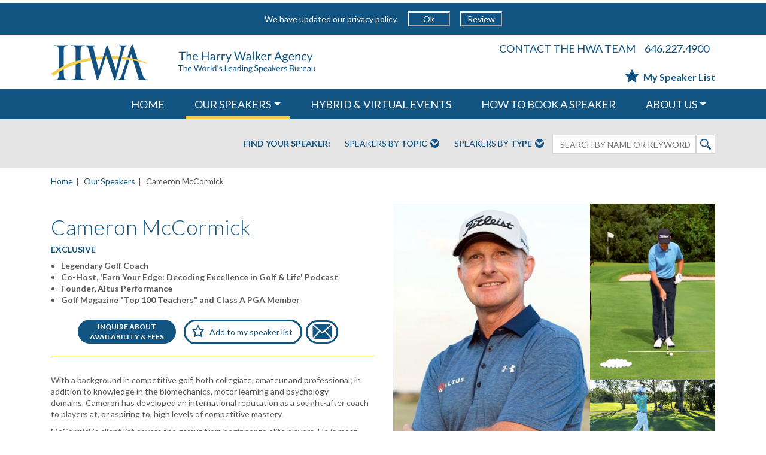

--- FILE ---
content_type: text/html; charset=utf-8
request_url: https://www.harrywalker.com/speakers/cameron-mccormick/
body_size: 26301
content:

<!DOCTYPE html>
<html ng-app="HarryWalkerApp" lang="en" itemscope itemtype="http://schema.org/Website">
<head>
    <base href="/">
    
    <meta charset="utf-8" />
    <meta name="HandheldFriendly" content="True" />
    <meta name="MobileOptimized" content="320" />
    <meta name="viewport" content="width=device-width, initial-scale=1.0, maximum-scale=1.0, user-scalable=no" />
    <meta name="keywords" content="" />


    <meta property="og:locale" content="en_US" />
    <meta property="og:site_name" content="Harry Walker Agency" />


    <meta property="og:type" content="article" />
    <meta property="og:title" content="Schedule Cameron  McCormick to Speak | HWA Speakers" />
    <meta property="og:description" content="With a background in competitive golf, both collegiate, amateur and professional; in addition to knowledge in the&#xA0;biomechanics, motor learning and psychology domains,&#xA0;Cameron&#xA0;has developed an international reputation as a sought-after coach to players at, or aspiring to, high levels of competitive mastery.&#xA;McCormick&#x2019;s client list covers the gamut from beginner to elite players. He is most well-known for coaching 3-time Major Champion and multi-PGA Tour winner Jordan Spieth since the age of 12. His client roster, past and present, also includes LPGA star&#xA0;So Yeon Ryu, as well as&#xA0;over 20 combined PGA, Champions, Web.com and LPGA Tour players as well as four of the last seven USGA Junior Amateur champions.&#xA;He is a Class A PGA&#xA0;Member,&#xA0;the founder of Altus Performance and serves at the Director of Instruction at the Trinity Forest Golf Club in Dallas, Texas.&#xA;McCormick is a Golf Magazine Top-100 teacher and was named the 2015 PGA of America Teacher of the Year.&#xA0;" />
    <meta property="og:image" content="https://www.harrywalker.com/media/21048953/mccormick_cameron-hdsht.jpg?rxy=0.5366666666666666,0.3844086021505376&amp;width=362&amp;height=449&amp;v=1dc54b72799a000" />



    <meta name="description" content="Cameron McCormick Keynote Speaker with The HWA Speakers Bureau. Book Cameron McCormick today for your next live or virtual speaking engagement or conference!" />
    <title>Cameron McCormick Keynote Speaker - Harry Walker Agency</title>
    <link rel="canonical" href="https://www.harrywalker.com/speakers/cameron-mccormick" />
    <link rel="icon" type="image/x-icon" href="HWAico.ico" />
    <link rel="shortcut icon" type="image/x-icon" href="HWAico.ico">
    <link rel="stylesheet" type="text/css" href="https://fonts.googleapis.com/css?family=Lato:300,400,700,400italic,700italic" />


    
    <script type="text/javascript" defer="">
        var topicsJson = '[{&quot;id&quot;:38626,&quot;key&quot;:&quot;4505e73fe5024fa694bb8ee1f7324606&quot;,&quot;name&quot;:&quot;Adapting to New Realities&quot;,&quot;subtopics&quot;:[{&quot;id&quot;:43241,&quot;key&quot;:&quot;f3e74e50e870413780849ae556e6141a&quot;,&quot;name&quot;:&quot;New Realities: Back to Work&quot;},{&quot;id&quot;:38630,&quot;key&quot;:&quot;0aa85bbb3db643838f84f6805bf040d1&quot;,&quot;name&quot;:&quot;New Realities: Business Innovation&quot;},{&quot;id&quot;:38632,&quot;key&quot;:&quot;1c1ebbec1c084d9ab6eeba051b368e52&quot;,&quot;name&quot;:&quot;New Realities: Doctors &amp; Scientists&quot;},{&quot;id&quot;:38628,&quot;key&quot;:&quot;39abd17f3f7e4a5c85e39788f30ef32a&quot;,&quot;name&quot;:&quot;New Realities: Economy&quot;},{&quot;id&quot;:38631,&quot;key&quot;:&quot;deeb820aa39c4563846e88a47b6808fe&quot;,&quot;name&quot;:&quot;New Realities: Future of Tech&quot;},{&quot;id&quot;:38627,&quot;key&quot;:&quot;0991e3d7e77343be92eb5bd3fd9debaf&quot;,&quot;name&quot;:&quot;New Realities: Global Outlook &amp; Security&quot;},{&quot;id&quot;:38629,&quot;key&quot;:&quot;0416c87095e34341808adff7adb18081&quot;,&quot;name&quot;:&quot;New Realities: Leading through Disruption&quot;},{&quot;id&quot;:38636,&quot;key&quot;:&quot;144552d3c5534d0ca0d603d1ea79a4da&quot;,&quot;name&quot;:&quot;New Realities: News &#x2B; Media&quot;},{&quot;id&quot;:38635,&quot;key&quot;:&quot;9c97c878ffbd42afbd353ba797ca8caa&quot;,&quot;name&quot;:&quot;New Realities: Race, Social Justice &amp; Community&quot;}]},{&quot;id&quot;:10790,&quot;key&quot;:&quot;644a5e89ecdd45beb1c06a3be18bde29&quot;,&quot;name&quot;:&quot;Arts &amp; Culture&quot;,&quot;subtopics&quot;:[{&quot;id&quot;:10800,&quot;key&quot;:&quot;fa1593d23e1e4e65b2afc464263a54b5&quot;,&quot;name&quot;:&quot;Arts &amp; Culture&quot;},{&quot;id&quot;:38659,&quot;key&quot;:&quot;a184657e0acb4835b37274f12e7555e6&quot;,&quot;name&quot;:&quot;Fashion &amp; Design&quot;}]},{&quot;id&quot;:1152,&quot;key&quot;:&quot;e10cf5f4e4834684ac22600fb7fa5e0c&quot;,&quot;name&quot;:&quot;Business&quot;,&quot;subtopics&quot;:[{&quot;id&quot;:10802,&quot;key&quot;:&quot;f8a211e4d83d4ab5b1b4d275f6aff2b7&quot;,&quot;name&quot;:&quot;Asia Speakers&quot;},{&quot;id&quot;:10898,&quot;key&quot;:&quot;a28873c6569b463192d92212516cb469&quot;,&quot;name&quot;:&quot;Banking &amp; Finance&quot;},{&quot;id&quot;:1158,&quot;key&quot;:&quot;2e4db4cad337426eb62c3cc5595240e0&quot;,&quot;name&quot;:&quot;Big Data&quot;},{&quot;id&quot;:35063,&quot;key&quot;:&quot;1575b3027b5849da88532b56b4d88388&quot;,&quot;name&quot;:&quot;Blockchain&quot;},{&quot;id&quot;:10803,&quot;key&quot;:&quot;ff0801c709e84c4a9cd9087b93206cb3&quot;,&quot;name&quot;:&quot;Business &amp; Consumer Trends&quot;},{&quot;id&quot;:10804,&quot;key&quot;:&quot;0b922a21758648c0b1c8b15f90be7b0a&quot;,&quot;name&quot;:&quot;Business Ethics, Responsibility &amp; Philanthropy&quot;},{&quot;id&quot;:10805,&quot;key&quot;:&quot;b431f7ce87e94dfeb4798c5d744d1033&quot;,&quot;name&quot;:&quot;Business, Government &amp; The Economy&quot;},{&quot;id&quot;:10806,&quot;key&quot;:&quot;b26e065621654c348e1bb428e39072ce&quot;,&quot;name&quot;:&quot;Change &amp; Growth&quot;},{&quot;id&quot;:54361,&quot;key&quot;:&quot;e817504983524bfd942cdfb437f9fb88&quot;,&quot;name&quot;:&quot;Civil Discourse &amp; Bridging Divides&quot;},{&quot;id&quot;:10807,&quot;key&quot;:&quot;20e96a6cf63449bd95d9d3e975da8a94&quot;,&quot;name&quot;:&quot;Crisis Management&quot;},{&quot;id&quot;:10808,&quot;key&quot;:&quot;1be1d4f285354629983566ae05d55b72&quot;,&quot;name&quot;:&quot;Customer Relations, Communications &amp; Negotiation&quot;},{&quot;id&quot;:10809,&quot;key&quot;:&quot;b2f5b05cfb1d430fa6b7d093d43a8379&quot;,&quot;name&quot;:&quot;Cybersecurity&quot;},{&quot;id&quot;:35055,&quot;key&quot;:&quot;e4c594fe47184747a67cfdb083b6dc53&quot;,&quot;name&quot;:&quot;Disruption&quot;},{&quot;id&quot;:34714,&quot;key&quot;:&quot;ad87d0e0b12f460a80671904ae5310c0&quot;,&quot;name&quot;:&quot;Diversity, Equity &amp; Inclusion&quot;},{&quot;id&quot;:46438,&quot;key&quot;:&quot;39599c61ac41477ba60a5e6646527f69&quot;,&quot;name&quot;:&quot;Environmental, Social, and Governance (ESG)&quot;},{&quot;id&quot;:10812,&quot;key&quot;:&quot;d4ddd5f1109c413d8657bdf64d209851&quot;,&quot;name&quot;:&quot;Execution &amp; Strategy&quot;},{&quot;id&quot;:32894,&quot;key&quot;:&quot;86c19ae93b2347f4be9d0baa5b7705f1&quot;,&quot;name&quot;:&quot;Fintech &amp; Cryptocurrency&quot;},{&quot;id&quot;:35078,&quot;key&quot;:&quot;a536bf6502b8471cb5f6ac90a2ea8964&quot;,&quot;name&quot;:&quot;Future of Work&quot;},{&quot;id&quot;:10813,&quot;key&quot;:&quot;67c6a220ab2243c4af545a7690441001&quot;,&quot;name&quot;:&quot;Global Business Outlook&quot;},{&quot;id&quot;:10814,&quot;key&quot;:&quot;5576d0ec41ec42e5bc6fa961b6473100&quot;,&quot;name&quot;:&quot;Globalization&quot;},{&quot;id&quot;:10815,&quot;key&quot;:&quot;04d1fae1be2f4cc3acc39c0f9fc05983&quot;,&quot;name&quot;:&quot;Green Business&quot;},{&quot;id&quot;:10817,&quot;key&quot;:&quot;62e529989b3e48f5b8d4f49fc709e9fd&quot;,&quot;name&quot;:&quot;Innovation&quot;},{&quot;id&quot;:10818,&quot;key&quot;:&quot;e9786c35134f469bbac86385528c952c&quot;,&quot;name&quot;:&quot;Latin America Speakers&quot;},{&quot;id&quot;:10819,&quot;key&quot;:&quot;c476931beb5e41eeb1b2d359051a43ab&quot;,&quot;name&quot;:&quot;Leadership &amp; Strategic Management&quot;},{&quot;id&quot;:10820,&quot;key&quot;:&quot;9254265912e044f1a9e89713e4f4b5dc&quot;,&quot;name&quot;:&quot;Marketing &amp; Branding&quot;},{&quot;id&quot;:11048,&quot;key&quot;:&quot;7186ad8a750d49509fd62bf2585d7b22&quot;,&quot;name&quot;:&quot;Peak Performance&quot;},{&quot;id&quot;:10821,&quot;key&quot;:&quot;95319cfb92ea4c1c9f1ae20e5cf16664&quot;,&quot;name&quot;:&quot;Sales&quot;},{&quot;id&quot;:10822,&quot;key&quot;:&quot;228ef8c569f1470a9fc64478aa00beee&quot;,&quot;name&quot;:&quot;Small Business&quot;},{&quot;id&quot;:18595,&quot;key&quot;:&quot;3ad310edb292473ba4503b6fbe1f955a&quot;,&quot;name&quot;:&quot;Social Media Trends &amp; Consumers&quot;},{&quot;id&quot;:54351,&quot;key&quot;:&quot;a47d686d95104451a2a814cc478fc854&quot;,&quot;name&quot;:&quot;Tariffs, Taxes &amp; Trade&quot;},{&quot;id&quot;:10824,&quot;key&quot;:&quot;b2918c28162d473cb06d99d82c663acf&quot;,&quot;name&quot;:&quot;Teamwork&quot;},{&quot;id&quot;:10825,&quot;key&quot;:&quot;68c76380d3d4423b9e02e2516cc01d55&quot;,&quot;name&quot;:&quot;Turnaround Stories&quot;},{&quot;id&quot;:34449,&quot;key&quot;:&quot;9056f447cacc4a8884bc4339bc38dbb9&quot;,&quot;name&quot;:&quot;Workforce Culture&quot;}]},{&quot;id&quot;:10789,&quot;key&quot;:&quot;4c6a5cb7bb1843d6b41a373fc1344a13&quot;,&quot;name&quot;:&quot;Diversity&quot;,&quot;subtopics&quot;:[{&quot;id&quot;:46665,&quot;key&quot;:&quot;30731d3927e74c87bcac351dabd40067&quot;,&quot;name&quot;:&quot;AAPI Heritage Month&quot;},{&quot;id&quot;:10826,&quot;key&quot;:&quot;b555cd6ca91b43758f9ee9a04cbaa401&quot;,&quot;name&quot;:&quot;Black Heritage &amp; History Month&quot;},{&quot;id&quot;:48447,&quot;key&quot;:&quot;91d8e5bdaaf741e5a2492bed2938d033&quot;,&quot;name&quot;:&quot;Disability Pride&quot;},{&quot;id&quot;:34714,&quot;key&quot;:&quot;ad87d0e0b12f460a80671904ae5310c0&quot;,&quot;name&quot;:&quot;Diversity, Equity &amp; Inclusion&quot;},{&quot;id&quot;:46496,&quot;key&quot;:&quot;8a4f09030f8a4e45a9e925259509d93c&quot;,&quot;name&quot;:&quot;Hispanic Heritage Month&quot;},{&quot;id&quot;:42564,&quot;key&quot;:&quot;418f1311bfe44073968b0800ad5bfe79&quot;,&quot;name&quot;:&quot;Juneteenth&quot;},{&quot;id&quot;:39738,&quot;key&quot;:&quot;7f90fbede9444bf48cf56c6021eb3835&quot;,&quot;name&quot;:&quot;LGBTQ&#x2B; Topics&quot;},{&quot;id&quot;:10832,&quot;key&quot;:&quot;957358617adf401eaab6a8d8267d0b02&quot;,&quot;name&quot;:&quot;Women&#x27;s History Month&quot;}]},{&quot;id&quot;:10786,&quot;key&quot;:&quot;25aabf54adf447e6a449ee2c7a2dad27&quot;,&quot;name&quot;:&quot;Economy&quot;,&quot;subtopics&quot;:[{&quot;id&quot;:10898,&quot;key&quot;:&quot;a28873c6569b463192d92212516cb469&quot;,&quot;name&quot;:&quot;Banking &amp; Finance&quot;},{&quot;id&quot;:10805,&quot;key&quot;:&quot;b431f7ce87e94dfeb4798c5d744d1033&quot;,&quot;name&quot;:&quot;Business, Government &amp; The Economy&quot;},{&quot;id&quot;:10810,&quot;key&quot;:&quot;f44aaeea23d14ddd8ad17e8110eebe89&quot;,&quot;name&quot;:&quot;Emerging Markets&quot;},{&quot;id&quot;:32894,&quot;key&quot;:&quot;86c19ae93b2347f4be9d0baa5b7705f1&quot;,&quot;name&quot;:&quot;Fintech &amp; Cryptocurrency&quot;},{&quot;id&quot;:10833,&quot;key&quot;:&quot;7a0dc799fa004c9a9da47e831d56bc5a&quot;,&quot;name&quot;:&quot;Global Economy&quot;},{&quot;id&quot;:10816,&quot;key&quot;:&quot;04d4b0cd1c1743fca5d4cbbd65952d05&quot;,&quot;name&quot;:&quot;Healthcare Economics &amp; Policy&quot;},{&quot;id&quot;:54351,&quot;key&quot;:&quot;a47d686d95104451a2a814cc478fc854&quot;,&quot;name&quot;:&quot;Tariffs, Taxes &amp; Trade&quot;}]},{&quot;id&quot;:10794,&quot;key&quot;:&quot;ca2d9ea235cb402fa291af6203ee4e37&quot;,&quot;name&quot;:&quot;Energy &amp; Environment&quot;,&quot;subtopics&quot;:[{&quot;id&quot;:10834,&quot;key&quot;:&quot;cd1f776ed7694306aaef8d0bb82387c3&quot;,&quot;name&quot;:&quot;Clean Energy&quot;},{&quot;id&quot;:10835,&quot;key&quot;:&quot;142cdeb8ea4c4ad2a4e79e1d1b107c45&quot;,&quot;name&quot;:&quot;Climate Change&quot;},{&quot;id&quot;:10836,&quot;key&quot;:&quot;a3a5ff347c4b4fefbfe93e859f9a5713&quot;,&quot;name&quot;:&quot;Conservation&quot;},{&quot;id&quot;:10811,&quot;key&quot;:&quot;0ed308a8b3b5469c956b036c5fce6008&quot;,&quot;name&quot;:&quot;Energy Issues &amp; Policy&quot;},{&quot;id&quot;:46438,&quot;key&quot;:&quot;39599c61ac41477ba60a5e6646527f69&quot;,&quot;name&quot;:&quot;Environmental, Social, and Governance (ESG)&quot;},{&quot;id&quot;:10815,&quot;key&quot;:&quot;04d1fae1be2f4cc3acc39c0f9fc05983&quot;,&quot;name&quot;:&quot;Green Business&quot;}]},{&quot;id&quot;:39377,&quot;key&quot;:&quot;ee6475b5145f46c0a1572f1e52aacfd9&quot;,&quot;name&quot;:&quot;Entertainment &amp; Humor&quot;,&quot;subtopics&quot;:[{&quot;id&quot;:39379,&quot;key&quot;:&quot;5c8e6ea6b32d4b23ab6028f1b15ae65d&quot;,&quot;name&quot;:&quot;Entertainment &amp; Humor&quot;},{&quot;id&quot;:10801,&quot;key&quot;:&quot;2fdf30bda6eb413dbdf5ce61769d7865&quot;,&quot;name&quot;:&quot;Political Satire&quot;}]},{&quot;id&quot;:10788,&quot;key&quot;:&quot;383365eff1034553bc93ef5451e66886&quot;,&quot;name&quot;:&quot;Global Outlook &amp; International Affairs&quot;,&quot;subtopics&quot;:[{&quot;id&quot;:10802,&quot;key&quot;:&quot;f8a211e4d83d4ab5b1b4d275f6aff2b7&quot;,&quot;name&quot;:&quot;Asia Speakers&quot;},{&quot;id&quot;:10809,&quot;key&quot;:&quot;b2f5b05cfb1d430fa6b7d093d43a8379&quot;,&quot;name&quot;:&quot;Cybersecurity&quot;},{&quot;id&quot;:10811,&quot;key&quot;:&quot;0ed308a8b3b5469c956b036c5fce6008&quot;,&quot;name&quot;:&quot;Energy Issues &amp; Policy&quot;},{&quot;id&quot;:12393,&quot;key&quot;:&quot;fce3cba662334635a73109aba6c82a16&quot;,&quot;name&quot;:&quot;Geopolitics&quot;},{&quot;id&quot;:10847,&quot;key&quot;:&quot;ec7c6525a1aa452a85cb853f550cc004&quot;,&quot;name&quot;:&quot;Global Health Issues&quot;},{&quot;id&quot;:10837,&quot;key&quot;:&quot;1dba3e76c7034a57aecbb7d0e93bbcfb&quot;,&quot;name&quot;:&quot;Human Rights &amp; Philanthropy&quot;},{&quot;id&quot;:10818,&quot;key&quot;:&quot;e9786c35134f469bbac86385528c952c&quot;,&quot;name&quot;:&quot;Latin America Speakers&quot;},{&quot;id&quot;:10839,&quot;key&quot;:&quot;07c965df219b48c0aeb1895c9eb352ce&quot;,&quot;name&quot;:&quot;Middle East Speakers&quot;},{&quot;id&quot;:10852,&quot;key&quot;:&quot;ddfc611c0cb84ec28ca871daf70ed900&quot;,&quot;name&quot;:&quot;Security &amp; Stability&quot;}]},{&quot;id&quot;:10795,&quot;key&quot;:&quot;ed771329870e4a799079d689d9096bed&quot;,&quot;name&quot;:&quot;Healthcare&quot;,&quot;subtopics&quot;:[{&quot;id&quot;:38907,&quot;key&quot;:&quot;0eabdd1710814dae9383dbcb7370fd95&quot;,&quot;name&quot;:&quot;Addiction &amp; Recovery&quot;},{&quot;id&quot;:10843,&quot;key&quot;:&quot;d6c1aae7e9c34329ae5a9c93fa6b4240&quot;,&quot;name&quot;:&quot;Diet, Nutrition &amp; Exercise&quot;},{&quot;id&quot;:10848,&quot;key&quot;:&quot;943ce9c62b9b4fc7a51f3f4aa1b4003d&quot;,&quot;name&quot;:&quot;Genetics &amp; Bioethics&quot;},{&quot;id&quot;:10847,&quot;key&quot;:&quot;ec7c6525a1aa452a85cb853f550cc004&quot;,&quot;name&quot;:&quot;Global Health Issues&quot;},{&quot;id&quot;:10816,&quot;key&quot;:&quot;04d4b0cd1c1743fca5d4cbbd65952d05&quot;,&quot;name&quot;:&quot;Healthcare Economics &amp; Policy&quot;},{&quot;id&quot;:53578,&quot;key&quot;:&quot;c46869319fb345679f56036b1d3f6226&quot;,&quot;name&quot;:&quot;Longevity&quot;},{&quot;id&quot;:34734,&quot;key&quot;:&quot;6b2c47e2c3764b24b06aed40e52a7086&quot;,&quot;name&quot;:&quot;Mental Health&quot;},{&quot;id&quot;:10844,&quot;key&quot;:&quot;bbbaadfd559d4b1ea69ad03aa5fa59c3&quot;,&quot;name&quot;:&quot;Overcoming Illness&quot;},{&quot;id&quot;:10845,&quot;key&quot;:&quot;894da40d482a46a59545f1918ec7ac3d&quot;,&quot;name&quot;:&quot;Stress Management&quot;},{&quot;id&quot;:10846,&quot;key&quot;:&quot;b28ab71434104a789b64910431e777e2&quot;,&quot;name&quot;:&quot;The Mind/Body Connection&quot;},{&quot;id&quot;:10859,&quot;key&quot;:&quot;7ce50a5f16364cb098ab123ca9dfddb4&quot;,&quot;name&quot;:&quot;Women&#x27;s Health&quot;}]},{&quot;id&quot;:10787,&quot;key&quot;:&quot;285d40e9b1564cf9abce33f6d7329b8a&quot;,&quot;name&quot;:&quot;Inspiration &amp; Motivation&quot;,&quot;subtopics&quot;:[{&quot;id&quot;:38907,&quot;key&quot;:&quot;0eabdd1710814dae9383dbcb7370fd95&quot;,&quot;name&quot;:&quot;Addiction &amp; Recovery&quot;},{&quot;id&quot;:39211,&quot;key&quot;:&quot;b719cdf25f8e457a86bf0d6da76e4b93&quot;,&quot;name&quot;:&quot;Hollywood Inspiration&quot;},{&quot;id&quot;:38645,&quot;key&quot;:&quot;5667ca340b01403eaa873a0bee532aa5&quot;,&quot;name&quot;:&quot;Inspiration &amp; Wellness&quot;},{&quot;id&quot;:10841,&quot;key&quot;:&quot;e1c0766ca52343358c7f11403424f35a&quot;,&quot;name&quot;:&quot;Personal Growth &amp; Inspiration&quot;},{&quot;id&quot;:38741,&quot;key&quot;:&quot;586871bfacb642c0a22fa02e5ef62f2b&quot;,&quot;name&quot;:&quot;Sports Inspiration&quot;},{&quot;id&quot;:10845,&quot;key&quot;:&quot;894da40d482a46a59545f1918ec7ac3d&quot;,&quot;name&quot;:&quot;Stress Management&quot;},{&quot;id&quot;:10840,&quot;key&quot;:&quot;6aa7715823f743179331736d0ad5994e&quot;,&quot;name&quot;:&quot;Surviving &amp; Thriving: Adversity &amp; Illness&quot;},{&quot;id&quot;:10842,&quot;key&quot;:&quot;433294e0a7904ff6a0e88a425fdb05d7&quot;,&quot;name&quot;:&quot;True Stories of Inspiration&quot;}]},{&quot;id&quot;:39380,&quot;key&quot;:&quot;85380b4efabf4af087cf71e6a030ae48&quot;,&quot;name&quot;:&quot;Justice, Equity, Diversity, and Inclusion - JEDI&quot;,&quot;subtopics&quot;:[{&quot;id&quot;:34714,&quot;key&quot;:&quot;ad87d0e0b12f460a80671904ae5310c0&quot;,&quot;name&quot;:&quot;Diversity, Equity &amp; Inclusion&quot;},{&quot;id&quot;:45213,&quot;key&quot;:&quot;974d0c441f924bf7b0c89cefab5dec72&quot;,&quot;name&quot;:&quot;Intersectionality&quot;},{&quot;id&quot;:42564,&quot;key&quot;:&quot;418f1311bfe44073968b0800ad5bfe79&quot;,&quot;name&quot;:&quot;Juneteenth&quot;},{&quot;id&quot;:39738,&quot;key&quot;:&quot;7f90fbede9444bf48cf56c6021eb3835&quot;,&quot;name&quot;:&quot;LGBTQ&#x2B; Topics&quot;},{&quot;id&quot;:18626,&quot;key&quot;:&quot;962cbcd0c1f3436fa26440bcd4b72916&quot;,&quot;name&quot;:&quot;Social Change&quot;},{&quot;id&quot;:39552,&quot;key&quot;:&quot;d75cb09fc8034c72b9100c88e2ebc28b&quot;,&quot;name&quot;:&quot;Social Justice &amp; Equity&quot;}]},{&quot;id&quot;:10796,&quot;key&quot;:&quot;ede3aa902692499b98c189b3c2bd91f1&quot;,&quot;name&quot;:&quot;News &amp; Media&quot;,&quot;subtopics&quot;:[{&quot;id&quot;:11152,&quot;key&quot;:&quot;4eaa46ca17004e8cb368e6425f418c8c&quot;,&quot;name&quot;:&quot;News &amp; Media&quot;}]},{&quot;id&quot;:10797,&quot;key&quot;:&quot;f616ad7742214ace97128a533255aa31&quot;,&quot;name&quot;:&quot;Politics &amp; Government&quot;,&quot;subtopics&quot;:[{&quot;id&quot;:54361,&quot;key&quot;:&quot;e817504983524bfd942cdfb437f9fb88&quot;,&quot;name&quot;:&quot;Civil Discourse &amp; Bridging Divides&quot;},{&quot;id&quot;:10811,&quot;key&quot;:&quot;0ed308a8b3b5469c956b036c5fce6008&quot;,&quot;name&quot;:&quot;Energy Issues &amp; Policy&quot;},{&quot;id&quot;:10816,&quot;key&quot;:&quot;04d4b0cd1c1743fca5d4cbbd65952d05&quot;,&quot;name&quot;:&quot;Healthcare Economics &amp; Policy&quot;},{&quot;id&quot;:10851,&quot;key&quot;:&quot;d92c156b2b684d10bfa9e1ffe31e4e30&quot;,&quot;name&quot;:&quot;Leadership &amp; Public Service&quot;},{&quot;id&quot;:10853,&quot;key&quot;:&quot;7a67af10e3e649b4a9af4fa6fe310e4a&quot;,&quot;name&quot;:&quot;Our Cities&quot;},{&quot;id&quot;:10854,&quot;key&quot;:&quot;5ea286f4fa72437db07370cb11df7ce6&quot;,&quot;name&quot;:&quot;Point Counterpoint Debate&quot;},{&quot;id&quot;:54351,&quot;key&quot;:&quot;a47d686d95104451a2a814cc478fc854&quot;,&quot;name&quot;:&quot;Tariffs, Taxes &amp; Trade&quot;},{&quot;id&quot;:10855,&quot;key&quot;:&quot;2d84b453e27b493e8cc9f7f433c536ad&quot;,&quot;name&quot;:&quot;U.S. Politics &amp; Government&quot;}]},{&quot;id&quot;:10798,&quot;key&quot;:&quot;fd09e39dfbc94814aee5a64a37863a4d&quot;,&quot;name&quot;:&quot;Religion &amp; Faith in Society&quot;,&quot;subtopics&quot;:[{&quot;id&quot;:10829,&quot;key&quot;:&quot;1e509f11abb449d3ac79c755fc986c37&quot;,&quot;name&quot;:&quot;Themes for Christian Audiences&quot;},{&quot;id&quot;:10830,&quot;key&quot;:&quot;f53108cc68e94953924eb3dd388cf07d&quot;,&quot;name&quot;:&quot;Themes for Jewish Audiences&quot;},{&quot;id&quot;:10831,&quot;key&quot;:&quot;9b793369112244e4a1d25e944371ee76&quot;,&quot;name&quot;:&quot;Themes for Muslim Audiences&quot;}]},{&quot;id&quot;:44237,&quot;key&quot;:&quot;3514dc0fbcac475e86afa3bc72104332&quot;,&quot;name&quot;:&quot;Science&quot;,&quot;subtopics&quot;:[{&quot;id&quot;:44238,&quot;key&quot;:&quot;63b30e2754c5444eb4fd206d07f2889d&quot;,&quot;name&quot;:&quot;Astronauts &amp; Space Travel&quot;},{&quot;id&quot;:10848,&quot;key&quot;:&quot;943ce9c62b9b4fc7a51f3f4aa1b4003d&quot;,&quot;name&quot;:&quot;Genetics &amp; Bioethics&quot;},{&quot;id&quot;:36043,&quot;key&quot;:&quot;07f935df7f414ccd84ec27196c2ad9f3&quot;,&quot;name&quot;:&quot;STEM&quot;}]},{&quot;id&quot;:10793,&quot;key&quot;:&quot;92c1b104daa24ce3a37882e5fa4096ce&quot;,&quot;name&quot;:&quot;Society &amp; Education&quot;,&quot;subtopics&quot;:[{&quot;id&quot;:10856,&quot;key&quot;:&quot;e38118874d0145ecb1cec16c65c5d5b5&quot;,&quot;name&quot;:&quot;Education&quot;},{&quot;id&quot;:10827,&quot;key&quot;:&quot;ee7e8e7089d8481cb07d85c3b04db3a2&quot;,&quot;name&quot;:&quot;Ethics &amp; Values&quot;},{&quot;id&quot;:10837,&quot;key&quot;:&quot;1dba3e76c7034a57aecbb7d0e93bbcfb&quot;,&quot;name&quot;:&quot;Human Rights &amp; Philanthropy&quot;},{&quot;id&quot;:10857,&quot;key&quot;:&quot;1a67758b6c464735ac54e6816491810c&quot;,&quot;name&quot;:&quot;Law &amp; Legal Affairs&quot;},{&quot;id&quot;:10849,&quot;key&quot;:&quot;ffe15da7327a4f668e0449e3fe1c1dbc&quot;,&quot;name&quot;:&quot;Science of the Human Experience&quot;},{&quot;id&quot;:18626,&quot;key&quot;:&quot;962cbcd0c1f3436fa26440bcd4b72916&quot;,&quot;name&quot;:&quot;Social Change&quot;},{&quot;id&quot;:36043,&quot;key&quot;:&quot;07f935df7f414ccd84ec27196c2ad9f3&quot;,&quot;name&quot;:&quot;STEM&quot;}]},{&quot;id&quot;:10792,&quot;key&quot;:&quot;8274d4b2ccae4e188bb199f490469382&quot;,&quot;name&quot;:&quot;Technology&quot;,&quot;subtopics&quot;:[{&quot;id&quot;:24240,&quot;key&quot;:&quot;fdcabaa606cd43af81380cee8035ba37&quot;,&quot;name&quot;:&quot;Artificial Intelligence&quot;},{&quot;id&quot;:1158,&quot;key&quot;:&quot;2e4db4cad337426eb62c3cc5595240e0&quot;,&quot;name&quot;:&quot;Big Data&quot;},{&quot;id&quot;:35063,&quot;key&quot;:&quot;1575b3027b5849da88532b56b4d88388&quot;,&quot;name&quot;:&quot;Blockchain&quot;},{&quot;id&quot;:10809,&quot;key&quot;:&quot;b2f5b05cfb1d430fa6b7d093d43a8379&quot;,&quot;name&quot;:&quot;Cybersecurity&quot;},{&quot;id&quot;:32894,&quot;key&quot;:&quot;86c19ae93b2347f4be9d0baa5b7705f1&quot;,&quot;name&quot;:&quot;Fintech &amp; Cryptocurrency&quot;},{&quot;id&quot;:36043,&quot;key&quot;:&quot;07f935df7f414ccd84ec27196c2ad9f3&quot;,&quot;name&quot;:&quot;STEM&quot;},{&quot;id&quot;:10858,&quot;key&quot;:&quot;11a52e0ee4354f98a8469877f6da2961&quot;,&quot;name&quot;:&quot;Tech Trends&quot;}]}]';
        var typesJson = '[{&quot;id&quot;:10892,&quot;key&quot;:&quot;c30148060fe2444b82e183a84f168b6f&quot;,&quot;name&quot;:&quot;Exclusive to HWA&quot;},{&quot;id&quot;:10871,&quot;key&quot;:&quot;2467cc5d12344ee4b0b27241e99769dc&quot;,&quot;name&quot;:&quot;New to HWA&quot;},{&quot;id&quot;:39935,&quot;key&quot;:&quot;74d8cc90da1b4abc991c30d1274f7ba2&quot;,&quot;name&quot;:&quot;Actors&quot;},{&quot;id&quot;:10884,&quot;key&quot;:&quot;8ccbc85024ed4f44bf57e5366e47e9a7&quot;,&quot;name&quot;:&quot;Adventurers &amp; Explorers&quot;},{&quot;id&quot;:10865,&quot;key&quot;:&quot;01e10b86fb36412bb758bdbadee4c2e8&quot;,&quot;name&quot;:&quot;Artists &amp; Entertainers&quot;},{&quot;id&quot;:10895,&quot;key&quot;:&quot;cd74645dd80e48fc8462f2f8277e48e2&quot;,&quot;name&quot;:&quot;Athletes, Coaches &amp; Sports Figures&quot;},{&quot;id&quot;:24012,&quot;key&quot;:&quot;b828b20ef0e64750bcbe47483b189dc0&quot;,&quot;name&quot;:&quot;Authors of Business Best Sellers&quot;},{&quot;id&quot;:24072,&quot;key&quot;:&quot;a6f99a4a2fb54919bb5b950a9ac649c9&quot;,&quot;name&quot;:&quot;Authors of Fiction&quot;},{&quot;id&quot;:24073,&quot;key&quot;:&quot;8981aef3a4d54d78892eae98127ca729&quot;,&quot;name&quot;:&quot;Authors of Inspiration&quot;},{&quot;id&quot;:24011,&quot;key&quot;:&quot;835feefde0184917a199d7b22ca23201&quot;,&quot;name&quot;:&quot;Authors of Non-Fiction&quot;},{&quot;id&quot;:10868,&quot;key&quot;:&quot;0e05564dcec64d6787ca1fd8ab2d3393&quot;,&quot;name&quot;:&quot;Bankers and Financial Executives&quot;},{&quot;id&quot;:38814,&quot;key&quot;:&quot;5452bf0997e84e679ea207ea3ffec0e1&quot;,&quot;name&quot;:&quot;Baseball Players &amp; Coaches&quot;},{&quot;id&quot;:38816,&quot;key&quot;:&quot;bc25e768b9304c4392bb2db587de42b6&quot;,&quot;name&quot;:&quot;Basketball Players &amp; Coaches&quot;},{&quot;id&quot;:10882,&quot;key&quot;:&quot;8aa4186c078141b09bb7079b1fd8140c&quot;,&quot;name&quot;:&quot;Celebrities &amp; Marquee Speakers&quot;},{&quot;id&quot;:10880,&quot;key&quot;:&quot;74f6782f5f9143fd90dd20eae1a2bf6a&quot;,&quot;name&quot;:&quot;CEOs &amp; C-Suite&quot;},{&quot;id&quot;:37184,&quot;key&quot;:&quot;2a723268971a43279a5801acf4aec312&quot;,&quot;name&quot;:&quot;Chefs &amp; Culinary Ambassadors&quot;},{&quot;id&quot;:10881,&quot;key&quot;:&quot;835ac785412c42cb986777a8b96e527c&quot;,&quot;name&quot;:&quot;Comedians &amp; Humorists&quot;},{&quot;id&quot;:39936,&quot;key&quot;:&quot;0064af21276a4ca5baabb0246cfa7b19&quot;,&quot;name&quot;:&quot;Directors &amp; Producers&quot;},{&quot;id&quot;:10873,&quot;key&quot;:&quot;4414bf2f53674db09c940667004d765b&quot;,&quot;name&quot;:&quot;Doctors &amp; Health Experts&quot;},{&quot;id&quot;:10879,&quot;key&quot;:&quot;71aa7cc1e3eb46fea71a200407ebe262&quot;,&quot;name&quot;:&quot;Duos &amp; Debate&quot;},{&quot;id&quot;:10885,&quot;key&quot;:&quot;8fbc67b68dac4f13aa80352330cab93d&quot;,&quot;name&quot;:&quot;Economists&quot;},{&quot;id&quot;:10891,&quot;key&quot;:&quot;bdabd9ff6496411a921db994c612f10d&quot;,&quot;name&quot;:&quot;Emcees&quot;},{&quot;id&quot;:10893,&quot;key&quot;:&quot;c44663159678480c88d526189fa592e5&quot;,&quot;name&quot;:&quot;Faith-Based Speakers&quot;},{&quot;id&quot;:38817,&quot;key&quot;:&quot;48a27098deb147b0a2ee313e3634736b&quot;,&quot;name&quot;:&quot;Football Players &amp; Coaches&quot;},{&quot;id&quot;:10878,&quot;key&quot;:&quot;639b7dac456c45c79d37c8b3e4e76d6b&quot;,&quot;name&quot;:&quot;Futurists&quot;},{&quot;id&quot;:38322,&quot;key&quot;:&quot;f496bd90198c4de59475f2da6c3bbaf3&quot;,&quot;name&quot;:&quot;Global Brand Leaders&quot;},{&quot;id&quot;:15681,&quot;key&quot;:&quot;9c4828b70d234066976661144eec878e&quot;,&quot;name&quot;:&quot;Global Citizens&quot;},{&quot;id&quot;:38818,&quot;key&quot;:&quot;8b3d05f6b7c841909959a2e6dca8f17f&quot;,&quot;name&quot;:&quot;Golf Legends&quot;},{&quot;id&quot;:10889,&quot;key&quot;:&quot;af75f3e6463d4cb9959c62e4e264e378&quot;,&quot;name&quot;:&quot;Government Advisors &amp; Appointees&quot;},{&quot;id&quot;:38160,&quot;key&quot;:&quot;ec2afbf7219b4dad9fecb0e9ab62fdf0&quot;,&quot;name&quot;:&quot;Historians&quot;},{&quot;id&quot;:10888,&quot;key&quot;:&quot;9f5634e156f8401aafbf4cbbfb3a9dc8&quot;,&quot;name&quot;:&quot;Humanitarians &amp; Activists&quot;},{&quot;id&quot;:10876,&quot;key&quot;:&quot;5afe5b4122dd4714a63e1b8d2448b96a&quot;,&quot;name&quot;:&quot;Innovators &amp; Entrepreneurs&quot;},{&quot;id&quot;:10894,&quot;key&quot;:&quot;cb343ca3c40d4191bf53ebd730dc508a&quot;,&quot;name&quot;:&quot;Inspirational Speakers &amp; Survivors&quot;},{&quot;id&quot;:10869,&quot;key&quot;:&quot;0f03f398ee8c44b88c9aa64ace1b5e80&quot;,&quot;name&quot;:&quot;Journalists &amp; Media&quot;},{&quot;id&quot;:10866,&quot;key&quot;:&quot;02850d5732964cc4a6bf19578b663804&quot;,&quot;name&quot;:&quot;Lawyers &amp; Legal Experts&quot;},{&quot;id&quot;:39203,&quot;key&quot;:&quot;640029e5ae3046668cb21f90fea3252d&quot;,&quot;name&quot;:&quot;LGBTQ&#x2B; Speakers&quot;},{&quot;id&quot;:10867,&quot;key&quot;:&quot;04f85daee56c49719570489ce48b9be5&quot;,&quot;name&quot;:&quot;Military &amp; Veterans&quot;},{&quot;id&quot;:10886,&quot;key&quot;:&quot;94365448c5d84d3c80a91ad3d46a62fb&quot;,&quot;name&quot;:&quot;Moderators &amp; Interviewers&quot;},{&quot;id&quot;:10896,&quot;key&quot;:&quot;ed60657508e04fceb59b322eb64bf442&quot;,&quot;name&quot;:&quot;Nobel Prize Winners &amp; Nominees&quot;},{&quot;id&quot;:37507,&quot;key&quot;:&quot;75b5afe8a2b14bd1bc32d9256860489f&quot;,&quot;name&quot;:&quot;Olympians&quot;},{&quot;id&quot;:38623,&quot;key&quot;:&quot;4c2f00ea4f6246c89d5baad36358d678&quot;,&quot;name&quot;:&quot;Podcasters&quot;},{&quot;id&quot;:10874,&quot;key&quot;:&quot;4c53a9da703a408391f2bc767324a0b8&quot;,&quot;name&quot;:&quot;Politicians &amp; Pundits&quot;},{&quot;id&quot;:37956,&quot;key&quot;:&quot;334ef773ece94f669ff7586291d1ed08&quot;,&quot;name&quot;:&quot;Pulitzer Prize Winners&quot;},{&quot;id&quot;:10887,&quot;key&quot;:&quot;9ac1aca9039a4ec28eda58881189a2d4&quot;,&quot;name&quot;:&quot;Scientists&quot;},{&quot;id&quot;:38925,&quot;key&quot;:&quot;28d61ff4bc5a47c99118bf7922c77ba5&quot;,&quot;name&quot;:&quot;Social Media Influencers&quot;},{&quot;id&quot;:38815,&quot;key&quot;:&quot;74b141f7bbfc4499b675eeaf6569f583&quot;,&quot;name&quot;:&quot;Sports Broadcasters &amp; Journalists&quot;},{&quot;id&quot;:10872,&quot;key&quot;:&quot;339ecb7f6c474fa989d5d67b0a2a6585&quot;,&quot;name&quot;:&quot;Tech Visionaries&quot;},{&quot;id&quot;:10877,&quot;key&quot;:&quot;615a93dd43f44233b8800a718e34cb8c&quot;,&quot;name&quot;:&quot;TED Speakers&quot;},{&quot;id&quot;:40291,&quot;key&quot;:&quot;bd65be1903e0471ca08ffefa1d503c75&quot;,&quot;name&quot;:&quot;Tennis Legends&quot;},{&quot;id&quot;:10883,&quot;key&quot;:&quot;8c9a49dd1d0349d8a2c30366790615ba&quot;,&quot;name&quot;:&quot;Women Speakers&quot;},{&quot;id&quot;:10870,&quot;key&quot;:&quot;139464c549d94270bf7ad37a2229c950&quot;,&quot;name&quot;:&quot;World Leaders&quot;}]';
    </script>
   
        <link rel="stylesheet" href="/css/bundle.css" />
        <link rel="stylesheet" href="/lib/gridstack/gridstack.min.css" />
        <link rel="stylesheet" href="/lib/jqueryui/themes/base/jquery-ui.min.css" />
        <link rel="stylesheet" href="/lib/jqueryui/themes/base/theme.min.css" />

        <script type="text/javascript" src="/lib/he/he.js"></script>

        <script type="text/javascript" charset="utf-8" src="/lib/jquery/jquery.js"></script>
        <script type="text/javascript" charset="utf-8" src="/lib/jqueryui/jquery-ui.js"></script>
        <script type="text/javascript" charset="utf-8" src="/lib/jquery-validate/jquery.validate.js"></script>
        <script type="text/javascript" charset="utf-8" src="/lib/jquery-validation-unobtrusive/jquery.validate.unobtrusive.js"></script>
        <script type="text/javascript" src="/lib/slick-carousel/slick.js"></script>
        <script type="text/javascript" src="/lib/bootstrap/js/bootstrap.bundle.min.js"></script>
        <script type="text/javascript" src="/lib/gridstack/gridstack-all.js"></script>
        <script type="text/javascript" src="/js/google-tags.js"></script>

        <script type="text/javascript" src="/js/htmlsanitizer.js"></script> 
        <script src="/js/HWAScriptsPreLoad.js"></script>
        <script type="text/javascript" src="/js/ga_helper.js"></script>

        <script type="text/javascript" src="/js/sw.moduleHandler.js"></script>  
        

    
    

    
<link rel="stylesheet" type="text/css" href="https://cdn.jsdelivr.net/npm/cookieconsent@3/build/cookieconsent.min.css" />    
</head>
<body>

    <!-- GOOGLE STUFF -->
    <noscript>
        <iframe src="//www.googletagmanager.com/ns.html?id=GTM-PFL2M3" height="0" width="0"
                style="display:none;visibility:hidden"></iframe>
    </noscript>
    <!-- End GOOGLE STUFF -->
    
    
<!-- HEADER -->

<div id="header-inc" class="headspace navbar navbar-fixed-top">

    <div id="privacy-banner" class="hidden">
        <div id="privacy-text">We have updated our privacy policy.</div>
        <button class="btn-inverse btn-privacy-banner" type="button" onclick="clearPrivacyBanner()">Ok</button></a>
        <a target="_blank" href="https://www.wmeagency.com/privacy-policy/"><button class="btn-inverse btn-privacy-banner" type="button">Review</button></a>
    </div>

    <div class="navbar-default col-md-6 d-md-block d-lg-none">
        <div style="padding-top: 5px;">
            <a class="header-logo navbar-brand cover" href="/" target="_self"><img src="/images/hwa-newlogo-eps.png" width="120" height="45" alt="The Harry Walker Agency" /></a>
        </div>
    </div>
    <div class="navbar-default col-lg-6 d-md-block d-lg-none justify-content-end ms-auto">

        <div class="container-fluid  d-flex justify-content-end">

            <button type="button" class="navbar-toggle collapsed search" data-toggle="collapse" data-target="#hw-searchbar-collapse">
                <span class="sr-only">Toggle Search</span>
                <img src="/images/magnifier-white.svg" onclick="toggleMobileSearch()" width="18" height="18" alt="Search">
            </button>

            <button class="navbar-toggler" type="button" data-bs-toggle="collapse" data-bs-target="#main-navbar-collapse" aria-controls="main-navbar-collapse" aria-expanded="false">
                <span class="sr-only">Toggle Navigation</span>
                <span class="icon-bar"></span>
                <span class="icon-bar"></span>
                <span class="icon-bar"></span>
            </button>

            <div class="container-fluid mx-auto">
                <div class="navbar-header">
                    <div class="header-logo-sublogo">
                        <a class="header-logo navbar-brand" href="/" target="_self"><img src="/images/hwa-newlogo-lg.png" width="162" height="60" alt="The Harry Walker Agency" /></a>
                        <a class="header-sublogo navbar-brand" href="/" target="_self"><img src="/images/hwalogotag.svg" width="230" height="60" alt="The Harry Walker Agency" /></a>
                    </div>
                    <div class="info-wrapper">
                        <div class="info">
                            <div class="header-contact-us pull-right">
                                <a href="/contact-us" target="_self">CONTACT THE HWA TEAM</a> &nbsp; &nbsp; <a href="tel:646.227.4900" target="_self">646.227.4900</a>
                            </div>
                            <div class="clearfix"></div>
                        </div>
                    </div>

                    <div class="navbar-right hw-myspeakerlist  ">
                        <!--ng-controller="AddCtrl"-->
                        <a href="/my-speaker-list" target="_self"><img class="hw-myspeakerlist-img" src="/images/favourites7.svg" width="22" height="22" alt="Link to My Speaker List" /> My Speaker List<span class="msl-count"> (<span class="msl-count-num"></span>)</span></a>
                    </div>
                </div>
            </div>
        </div>
    </div>

    <div class="navbar-default col-lg-12 d-none d-lg-block">

        <button type="button" class="navbar-toggle collapsed" data-toggle="collapse" data-target="#main-navbar-collapse">
            <span class="sr-only">Toggle navigation</span>
            <span class="icon-bar"></span>
            <span class="icon-bar"></span>
            <span class="icon-bar"></span>
        </button>

        <button type="button" class="navbar-toggle collapsed search" data-toggle="collapse" data-target="#hw-searchbar-collapse">
            <span class="sr-only">Toggle Search</span>
            <img src="/images/magnifier-white.svg" onclick="toggleMobileSearch()" width="18" height="18" alt="Search">
        </button>
        <div class="container mx-auto">
            <div class="navbar-header">
                <div class="header-logo-sublogo">  
                    <a class="header-logo navbar-brand" href="/" target="_self"><img src="/images/hwa-newlogo-lg.png" width="162" height="60" alt="The Harry Walker Agency" /></a>
                    <a class="header-sublogo navbar-brand" href="/" target="_self"><img src="/images/hwalogotag.svg" width="230" height="60" alt="The Harry Walker Agency" /></a>
                </div>
                <div class="info-wrapper">
                    <div class="info">
                        <div class="header-contact-us pull-right">
                            <a href="/contact-us" target="_self">CONTACT THE HWA TEAM</a> &nbsp; &nbsp; <a href="tel:646.227.4900" target="_self">646.227.4900</a>
                        </div>
                        <div class="clearfix"></div>
                    </div>
                </div>

                <div class="navbar-right hw-myspeakerlist  ">
                    <!--ng-controller="AddCtrl"-->
                    <a href="/my-speaker-list" target="_self"><img class="hw-myspeakerlist-img" src="/images/favourites7.svg" width="22" height="22" alt="Link to My Speaker List" /> My Speaker List<span class="msl-count"> (<span class="msl-count-num"></span>)</span></a>
                </div>
            </div>
        </div>
    </div>

    <script>
        document.addEventListener("DOMContentLoaded", function () {
        InitializeMySpeakerList();
        });

    </script>  



    <div id="main-navbar-collapse" class="navbar navbar-expand-lg navbar-menu collapse navbar-collapse" style="padding: 0 !important;">
        <div class="container center-block">
            <div class="hw-nav">
                <nav class="main navbar">
                    <ul class="nav navbar-nav">
                        <li class="mobile-hw-myspeakerlist   visible-xs-block"><a href="/my-speaker-list" target="_self"><img class="hw-myspeakerlist-img" src="/images/yellow-star.svg" width="22" height="22" alt="Link to My Speaker List" /> &nbsp; My Speaker List<span class="msl-count"> (<span class="msl-count-num"></span>)</span></a></li>
                        <li class=""><a href="/" target="_self">HOME</a></li>

                        <li class="dropdown active">
                            <a class="dropdown-toggle" id="OurSpeakerDropdown" data-bs-toggle="dropdown" role="button" aria-expanded="false" href="#">OUR SPEAKERS</a>
                            <ul class="dropdown-menu dropdown-menu-left" aria-labelledby="OurSpeakerDropdown">
                                <li><a href="/speakers/#" target="_self">SEARCH FOR A SPEAKER</a></li>
                                <li><a href="/speakers/exclusive-speakers" target="_self">OUR EXCLUSIVE SPEAKERS</a></li>
                                <li><a href="/speakers/new-speakers" target="_self">NEW TO HARRY WALKER</a></li>
                            </ul>
                        </li>
                        <li class=""><a href="content/hybrid-virtual-event-ideas" target="_self">HYBRID &amp; VIRTUAL EVENTS</a></li>
                        <li class=""><a href="/content/how-to-book-a-speaker" target="_self">HOW TO BOOK A SPEAKER</a></li>
                        <li class="dropdown ">
                            <a class="dropdown-toggle" id="AboutUsDropdown" data-bs-toggle="dropdown" role="button" aria-expanded="false" href="#">ABOUT US</a>
                            <ul class="dropdown-menu" aria-labelledby="AboutUsDropdown">
                                <li><a href="/about-us" target="_self">ABOUT HWA</a></li>
                                <li><a href="/about-us/history" target="_self">OUR HISTORY &amp; MISSION</a></li>
                                <li><a href="/about-us/what-speakers-say" target="_self">WHAT SPEAKERS SAY</a></li>
                                <li><a href="/about-us/what-planners-say" target="_self">WHAT PLANNERS SAY</a></li>
                                <li><a href="/about-us/prospective-speakers" target="_self">PROSPECTIVE SPEAKERS</a></li>
                                <li><a href="/about-us/careers" target="_self">CAREER OPPORTUNITIES</a></li>
                            </ul>
                        </li>
                        <li class="mobile-header-contact-us visible-xs-block"><a href="/contact-us" target="_self">CONTACT THE HWA TEAM</a></li>
                        <li class="mobile-header-contact-us visible-xs-block"><a href="tel:646.227.4900" target="_self">646.227.4900</a></li>
                    </ul>
                </nav>
                <div class="clear"></div>
            </div>
        </div>
    </div>


    <div id="searchCanvas" style="width: 100%;">
        <div id="searchContainer" class="container" style="width: 100%;">
            <!--ng-controller="SpeakerSearchCtrl"-->

            <span id="findYourSpeaker" class="hidden-sm criteria-label extraBold">Find Your Speaker:</span>
            <hr class="mobileMenuSeparator" />

            <span id="topicsLabel" class="criteria-label dropdownLabel text-uppercase" onclick="toggleCriteriaTopicsDisplay()">
                <!--ng-click="toggleCriteriaTopicsDisplay()"-->
                Speakers By&nbsp;<span class="extraBold">Topic</span><img class="facetDropdown" src="/images/facet-dropdown.svg" alt="Topic/Subtopic dropdown filter arrow" />
                <img src="/images/yellow-bar.png" class="hidden-xs yellowSearchHints hidden" style="left: 10%; width: 80%" />
            </span>
            <hr class="mobileMenuSeparator" />

            <div id="topicsDropdownList" class="hidden dropdownList" onmouseleave="mouseleaveCriteriaTopics()">
                <!--ng-mouseleave="mouseleaveCriteriaTopics()"-->
                <!-- Main topics -->
                <div id="mainTopics" onmouseover="clearSelected()">
                    <!--ng-mouseover="clearSelected()"-->
                        <section id="topicSection-38626" onclick="toggleSubtopics(38626)" ondblclick="addSelectedTopicName(Adapting to New Realities)">
                            <!--ng-click="toggleSubtopics(topic.id)" ng-dblclick="addSelectedTopicName(topic.name)-->

                            <a target="_self" id="topicRow-38626" class="topicRow">
                                <span id="38626" class="topic collapsed">Adapting to New Realities</span><div class="desktopExpand" style="float: right">&gt;</div>
                                <!--<span ng-attr-id="{{topic.id}}" class="topic collapsed">{{topic.name}}</span><div class="desktopExpand" style="float: right">&gt;</div>-->
                            </a>

                            <div id="subtopics-38626" class="hidden subtopicsContainer">
                                <!--<div id="subtopics-{{topic.id}}" class="hidden subtopicsContainer">-->
                                <a target="_self" class="subtopic" onclick="addSelectedTopicName('Adapting to New Realities')">All Adapting to New Realities Speakers</a>
                                <!--<a target="_self" class="subtopic" ng-click="addSelectedTopicName(topic.name)">All {{topic.name}} Speakers</a>-->
                                    <!--ng-repeat="subtopic in topic.subtopics"-->
                                    <a target="_self" class="subtopic" onclick="addSelectedSubtopicName('New Realities: Back to Work')" data-id="43241">New Realities: Back to Work</a>
                                    <!--ng-click="addSelectedSubtopicName(subtopic.name)"-->
                                    <!--ng-repeat="subtopic in topic.subtopics"-->
                                    <a target="_self" class="subtopic" onclick="addSelectedSubtopicName('New Realities: Business Innovation')" data-id="38630">New Realities: Business Innovation</a>
                                    <!--ng-click="addSelectedSubtopicName(subtopic.name)"-->
                                    <!--ng-repeat="subtopic in topic.subtopics"-->
                                    <a target="_self" class="subtopic" onclick="addSelectedSubtopicName('New Realities: Doctors &amp; Scientists')" data-id="38632">New Realities: Doctors &amp; Scientists</a>
                                    <!--ng-click="addSelectedSubtopicName(subtopic.name)"-->
                                    <!--ng-repeat="subtopic in topic.subtopics"-->
                                    <a target="_self" class="subtopic" onclick="addSelectedSubtopicName('New Realities: Economy')" data-id="38628">New Realities: Economy</a>
                                    <!--ng-click="addSelectedSubtopicName(subtopic.name)"-->
                                    <!--ng-repeat="subtopic in topic.subtopics"-->
                                    <a target="_self" class="subtopic" onclick="addSelectedSubtopicName('New Realities: Future of Tech')" data-id="38631">New Realities: Future of Tech</a>
                                    <!--ng-click="addSelectedSubtopicName(subtopic.name)"-->
                                    <!--ng-repeat="subtopic in topic.subtopics"-->
                                    <a target="_self" class="subtopic" onclick="addSelectedSubtopicName('New Realities: Global Outlook &amp; Security')" data-id="38627">New Realities: Global Outlook &amp; Security</a>
                                    <!--ng-click="addSelectedSubtopicName(subtopic.name)"-->
                                    <!--ng-repeat="subtopic in topic.subtopics"-->
                                    <a target="_self" class="subtopic" onclick="addSelectedSubtopicName('New Realities: Leading through Disruption')" data-id="38629">New Realities: Leading through Disruption</a>
                                    <!--ng-click="addSelectedSubtopicName(subtopic.name)"-->
                                    <!--ng-repeat="subtopic in topic.subtopics"-->
                                    <a target="_self" class="subtopic" onclick="addSelectedSubtopicName('New Realities: News &#x2B; Media')" data-id="38636">New Realities: News &#x2B; Media</a>
                                    <!--ng-click="addSelectedSubtopicName(subtopic.name)"-->
                                    <!--ng-repeat="subtopic in topic.subtopics"-->
                                    <a target="_self" class="subtopic" onclick="addSelectedSubtopicName('New Realities: Race, Social Justice &amp; Community')" data-id="38635">New Realities: Race, Social Justice &amp; Community</a>
                                    <!--ng-click="addSelectedSubtopicName(subtopic.name)"-->

                            </div>

                        </section>
                        <section id="topicSection-10790" onclick="toggleSubtopics(10790)" ondblclick="addSelectedTopicName(Arts &amp; Culture)">
                            <!--ng-click="toggleSubtopics(topic.id)" ng-dblclick="addSelectedTopicName(topic.name)-->

                            <a target="_self" id="topicRow-10790" class="topicRow">
                                <span id="10790" class="topic collapsed">Arts &amp; Culture</span><div class="desktopExpand" style="float: right">&gt;</div>
                                <!--<span ng-attr-id="{{topic.id}}" class="topic collapsed">{{topic.name}}</span><div class="desktopExpand" style="float: right">&gt;</div>-->
                            </a>

                            <div id="subtopics-10790" class="hidden subtopicsContainer">
                                <!--<div id="subtopics-{{topic.id}}" class="hidden subtopicsContainer">-->
                                <a target="_self" class="subtopic" onclick="addSelectedTopicName('Arts &amp; Culture')">All Arts &amp; Culture Speakers</a>
                                <!--<a target="_self" class="subtopic" ng-click="addSelectedTopicName(topic.name)">All {{topic.name}} Speakers</a>-->
                                    <!--ng-repeat="subtopic in topic.subtopics"-->
                                    <a target="_self" class="subtopic" onclick="addSelectedSubtopicName('Arts &amp; Culture')" data-id="10800">Arts &amp; Culture</a>
                                    <!--ng-click="addSelectedSubtopicName(subtopic.name)"-->
                                    <!--ng-repeat="subtopic in topic.subtopics"-->
                                    <a target="_self" class="subtopic" onclick="addSelectedSubtopicName('Fashion &amp; Design')" data-id="38659">Fashion &amp; Design</a>
                                    <!--ng-click="addSelectedSubtopicName(subtopic.name)"-->

                            </div>

                        </section>
                        <section id="topicSection-1152" onclick="toggleSubtopics(1152)" ondblclick="addSelectedTopicName(Business)">
                            <!--ng-click="toggleSubtopics(topic.id)" ng-dblclick="addSelectedTopicName(topic.name)-->

                            <a target="_self" id="topicRow-1152" class="topicRow">
                                <span id="1152" class="topic collapsed">Business</span><div class="desktopExpand" style="float: right">&gt;</div>
                                <!--<span ng-attr-id="{{topic.id}}" class="topic collapsed">{{topic.name}}</span><div class="desktopExpand" style="float: right">&gt;</div>-->
                            </a>

                            <div id="subtopics-1152" class="hidden subtopicsContainer">
                                <!--<div id="subtopics-{{topic.id}}" class="hidden subtopicsContainer">-->
                                <a target="_self" class="subtopic" onclick="addSelectedTopicName('Business')">All Business Speakers</a>
                                <!--<a target="_self" class="subtopic" ng-click="addSelectedTopicName(topic.name)">All {{topic.name}} Speakers</a>-->
                                    <!--ng-repeat="subtopic in topic.subtopics"-->
                                    <a target="_self" class="subtopic" onclick="addSelectedSubtopicName('Asia Speakers')" data-id="10802">Asia Speakers</a>
                                    <!--ng-click="addSelectedSubtopicName(subtopic.name)"-->
                                    <!--ng-repeat="subtopic in topic.subtopics"-->
                                    <a target="_self" class="subtopic" onclick="addSelectedSubtopicName('Banking &amp; Finance')" data-id="10898">Banking &amp; Finance</a>
                                    <!--ng-click="addSelectedSubtopicName(subtopic.name)"-->
                                    <!--ng-repeat="subtopic in topic.subtopics"-->
                                    <a target="_self" class="subtopic" onclick="addSelectedSubtopicName('Big Data')" data-id="1158">Big Data</a>
                                    <!--ng-click="addSelectedSubtopicName(subtopic.name)"-->
                                    <!--ng-repeat="subtopic in topic.subtopics"-->
                                    <a target="_self" class="subtopic" onclick="addSelectedSubtopicName('Blockchain')" data-id="35063">Blockchain</a>
                                    <!--ng-click="addSelectedSubtopicName(subtopic.name)"-->
                                    <!--ng-repeat="subtopic in topic.subtopics"-->
                                    <a target="_self" class="subtopic" onclick="addSelectedSubtopicName('Business &amp; Consumer Trends')" data-id="10803">Business &amp; Consumer Trends</a>
                                    <!--ng-click="addSelectedSubtopicName(subtopic.name)"-->
                                    <!--ng-repeat="subtopic in topic.subtopics"-->
                                    <a target="_self" class="subtopic" onclick="addSelectedSubtopicName('Business Ethics, Responsibility &amp; Philanthropy')" data-id="10804">Business Ethics, Responsibility &amp; Philanthropy</a>
                                    <!--ng-click="addSelectedSubtopicName(subtopic.name)"-->
                                    <!--ng-repeat="subtopic in topic.subtopics"-->
                                    <a target="_self" class="subtopic" onclick="addSelectedSubtopicName('Business, Government &amp; The Economy')" data-id="10805">Business, Government &amp; The Economy</a>
                                    <!--ng-click="addSelectedSubtopicName(subtopic.name)"-->
                                    <!--ng-repeat="subtopic in topic.subtopics"-->
                                    <a target="_self" class="subtopic" onclick="addSelectedSubtopicName('Change &amp; Growth')" data-id="10806">Change &amp; Growth</a>
                                    <!--ng-click="addSelectedSubtopicName(subtopic.name)"-->
                                    <!--ng-repeat="subtopic in topic.subtopics"-->
                                    <a target="_self" class="subtopic" onclick="addSelectedSubtopicName('Civil Discourse &amp; Bridging Divides')" data-id="54361">Civil Discourse &amp; Bridging Divides</a>
                                    <!--ng-click="addSelectedSubtopicName(subtopic.name)"-->
                                    <!--ng-repeat="subtopic in topic.subtopics"-->
                                    <a target="_self" class="subtopic" onclick="addSelectedSubtopicName('Crisis Management')" data-id="10807">Crisis Management</a>
                                    <!--ng-click="addSelectedSubtopicName(subtopic.name)"-->
                                    <!--ng-repeat="subtopic in topic.subtopics"-->
                                    <a target="_self" class="subtopic" onclick="addSelectedSubtopicName('Customer Relations, Communications &amp; Negotiation')" data-id="10808">Customer Relations, Communications &amp; Negotiation</a>
                                    <!--ng-click="addSelectedSubtopicName(subtopic.name)"-->
                                    <!--ng-repeat="subtopic in topic.subtopics"-->
                                    <a target="_self" class="subtopic" onclick="addSelectedSubtopicName('Cybersecurity')" data-id="10809">Cybersecurity</a>
                                    <!--ng-click="addSelectedSubtopicName(subtopic.name)"-->
                                    <!--ng-repeat="subtopic in topic.subtopics"-->
                                    <a target="_self" class="subtopic" onclick="addSelectedSubtopicName('Disruption')" data-id="35055">Disruption</a>
                                    <!--ng-click="addSelectedSubtopicName(subtopic.name)"-->
                                    <!--ng-repeat="subtopic in topic.subtopics"-->
                                    <a target="_self" class="subtopic" onclick="addSelectedSubtopicName('Diversity, Equity &amp; Inclusion')" data-id="34714">Diversity, Equity &amp; Inclusion</a>
                                    <!--ng-click="addSelectedSubtopicName(subtopic.name)"-->
                                    <!--ng-repeat="subtopic in topic.subtopics"-->
                                    <a target="_self" class="subtopic" onclick="addSelectedSubtopicName('Environmental, Social, and Governance (ESG)')" data-id="46438">Environmental, Social, and Governance (ESG)</a>
                                    <!--ng-click="addSelectedSubtopicName(subtopic.name)"-->
                                    <!--ng-repeat="subtopic in topic.subtopics"-->
                                    <a target="_self" class="subtopic" onclick="addSelectedSubtopicName('Execution &amp; Strategy')" data-id="10812">Execution &amp; Strategy</a>
                                    <!--ng-click="addSelectedSubtopicName(subtopic.name)"-->
                                    <!--ng-repeat="subtopic in topic.subtopics"-->
                                    <a target="_self" class="subtopic" onclick="addSelectedSubtopicName('Fintech &amp; Cryptocurrency')" data-id="32894">Fintech &amp; Cryptocurrency</a>
                                    <!--ng-click="addSelectedSubtopicName(subtopic.name)"-->
                                    <!--ng-repeat="subtopic in topic.subtopics"-->
                                    <a target="_self" class="subtopic" onclick="addSelectedSubtopicName('Future of Work')" data-id="35078">Future of Work</a>
                                    <!--ng-click="addSelectedSubtopicName(subtopic.name)"-->
                                    <!--ng-repeat="subtopic in topic.subtopics"-->
                                    <a target="_self" class="subtopic" onclick="addSelectedSubtopicName('Global Business Outlook')" data-id="10813">Global Business Outlook</a>
                                    <!--ng-click="addSelectedSubtopicName(subtopic.name)"-->
                                    <!--ng-repeat="subtopic in topic.subtopics"-->
                                    <a target="_self" class="subtopic" onclick="addSelectedSubtopicName('Globalization')" data-id="10814">Globalization</a>
                                    <!--ng-click="addSelectedSubtopicName(subtopic.name)"-->
                                    <!--ng-repeat="subtopic in topic.subtopics"-->
                                    <a target="_self" class="subtopic" onclick="addSelectedSubtopicName('Green Business')" data-id="10815">Green Business</a>
                                    <!--ng-click="addSelectedSubtopicName(subtopic.name)"-->
                                    <!--ng-repeat="subtopic in topic.subtopics"-->
                                    <a target="_self" class="subtopic" onclick="addSelectedSubtopicName('Innovation')" data-id="10817">Innovation</a>
                                    <!--ng-click="addSelectedSubtopicName(subtopic.name)"-->
                                    <!--ng-repeat="subtopic in topic.subtopics"-->
                                    <a target="_self" class="subtopic" onclick="addSelectedSubtopicName('Latin America Speakers')" data-id="10818">Latin America Speakers</a>
                                    <!--ng-click="addSelectedSubtopicName(subtopic.name)"-->
                                    <!--ng-repeat="subtopic in topic.subtopics"-->
                                    <a target="_self" class="subtopic" onclick="addSelectedSubtopicName('Leadership &amp; Strategic Management')" data-id="10819">Leadership &amp; Strategic Management</a>
                                    <!--ng-click="addSelectedSubtopicName(subtopic.name)"-->
                                    <!--ng-repeat="subtopic in topic.subtopics"-->
                                    <a target="_self" class="subtopic" onclick="addSelectedSubtopicName('Marketing &amp; Branding')" data-id="10820">Marketing &amp; Branding</a>
                                    <!--ng-click="addSelectedSubtopicName(subtopic.name)"-->
                                    <!--ng-repeat="subtopic in topic.subtopics"-->
                                    <a target="_self" class="subtopic" onclick="addSelectedSubtopicName('Peak Performance')" data-id="11048">Peak Performance</a>
                                    <!--ng-click="addSelectedSubtopicName(subtopic.name)"-->
                                    <!--ng-repeat="subtopic in topic.subtopics"-->
                                    <a target="_self" class="subtopic" onclick="addSelectedSubtopicName('Sales')" data-id="10821">Sales</a>
                                    <!--ng-click="addSelectedSubtopicName(subtopic.name)"-->
                                    <!--ng-repeat="subtopic in topic.subtopics"-->
                                    <a target="_self" class="subtopic" onclick="addSelectedSubtopicName('Small Business')" data-id="10822">Small Business</a>
                                    <!--ng-click="addSelectedSubtopicName(subtopic.name)"-->
                                    <!--ng-repeat="subtopic in topic.subtopics"-->
                                    <a target="_self" class="subtopic" onclick="addSelectedSubtopicName('Social Media Trends &amp; Consumers')" data-id="18595">Social Media Trends &amp; Consumers</a>
                                    <!--ng-click="addSelectedSubtopicName(subtopic.name)"-->
                                    <!--ng-repeat="subtopic in topic.subtopics"-->
                                    <a target="_self" class="subtopic" onclick="addSelectedSubtopicName('Tariffs, Taxes &amp; Trade')" data-id="54351">Tariffs, Taxes &amp; Trade</a>
                                    <!--ng-click="addSelectedSubtopicName(subtopic.name)"-->
                                    <!--ng-repeat="subtopic in topic.subtopics"-->
                                    <a target="_self" class="subtopic" onclick="addSelectedSubtopicName('Teamwork')" data-id="10824">Teamwork</a>
                                    <!--ng-click="addSelectedSubtopicName(subtopic.name)"-->
                                    <!--ng-repeat="subtopic in topic.subtopics"-->
                                    <a target="_self" class="subtopic" onclick="addSelectedSubtopicName('Turnaround Stories')" data-id="10825">Turnaround Stories</a>
                                    <!--ng-click="addSelectedSubtopicName(subtopic.name)"-->
                                    <!--ng-repeat="subtopic in topic.subtopics"-->
                                    <a target="_self" class="subtopic" onclick="addSelectedSubtopicName('Workforce Culture')" data-id="34449">Workforce Culture</a>
                                    <!--ng-click="addSelectedSubtopicName(subtopic.name)"-->

                            </div>

                        </section>
                        <section id="topicSection-10789" onclick="toggleSubtopics(10789)" ondblclick="addSelectedTopicName(Diversity)">
                            <!--ng-click="toggleSubtopics(topic.id)" ng-dblclick="addSelectedTopicName(topic.name)-->

                            <a target="_self" id="topicRow-10789" class="topicRow">
                                <span id="10789" class="topic collapsed">Diversity</span><div class="desktopExpand" style="float: right">&gt;</div>
                                <!--<span ng-attr-id="{{topic.id}}" class="topic collapsed">{{topic.name}}</span><div class="desktopExpand" style="float: right">&gt;</div>-->
                            </a>

                            <div id="subtopics-10789" class="hidden subtopicsContainer">
                                <!--<div id="subtopics-{{topic.id}}" class="hidden subtopicsContainer">-->
                                <a target="_self" class="subtopic" onclick="addSelectedTopicName('Diversity')">All Diversity Speakers</a>
                                <!--<a target="_self" class="subtopic" ng-click="addSelectedTopicName(topic.name)">All {{topic.name}} Speakers</a>-->
                                    <!--ng-repeat="subtopic in topic.subtopics"-->
                                    <a target="_self" class="subtopic" onclick="addSelectedSubtopicName('AAPI Heritage Month')" data-id="46665">AAPI Heritage Month</a>
                                    <!--ng-click="addSelectedSubtopicName(subtopic.name)"-->
                                    <!--ng-repeat="subtopic in topic.subtopics"-->
                                    <a target="_self" class="subtopic" onclick="addSelectedSubtopicName('Black Heritage &amp; History Month')" data-id="10826">Black Heritage &amp; History Month</a>
                                    <!--ng-click="addSelectedSubtopicName(subtopic.name)"-->
                                    <!--ng-repeat="subtopic in topic.subtopics"-->
                                    <a target="_self" class="subtopic" onclick="addSelectedSubtopicName('Disability Pride')" data-id="48447">Disability Pride</a>
                                    <!--ng-click="addSelectedSubtopicName(subtopic.name)"-->
                                    <!--ng-repeat="subtopic in topic.subtopics"-->
                                    <a target="_self" class="subtopic" onclick="addSelectedSubtopicName('Diversity, Equity &amp; Inclusion')" data-id="34714">Diversity, Equity &amp; Inclusion</a>
                                    <!--ng-click="addSelectedSubtopicName(subtopic.name)"-->
                                    <!--ng-repeat="subtopic in topic.subtopics"-->
                                    <a target="_self" class="subtopic" onclick="addSelectedSubtopicName('Hispanic Heritage Month')" data-id="46496">Hispanic Heritage Month</a>
                                    <!--ng-click="addSelectedSubtopicName(subtopic.name)"-->
                                    <!--ng-repeat="subtopic in topic.subtopics"-->
                                    <a target="_self" class="subtopic" onclick="addSelectedSubtopicName('Juneteenth')" data-id="42564">Juneteenth</a>
                                    <!--ng-click="addSelectedSubtopicName(subtopic.name)"-->
                                    <!--ng-repeat="subtopic in topic.subtopics"-->
                                    <a target="_self" class="subtopic" onclick="addSelectedSubtopicName('LGBTQ&#x2B; Topics')" data-id="39738">LGBTQ&#x2B; Topics</a>
                                    <!--ng-click="addSelectedSubtopicName(subtopic.name)"-->
                                    <!--ng-repeat="subtopic in topic.subtopics"-->
                                    <a target="_self" class="subtopic" onclick="addSelectedSubtopicName('Women\&#x27;s History Month')" data-id="10832">Women&#x27;s History Month</a>
                                    <!--ng-click="addSelectedSubtopicName(subtopic.name)"-->

                            </div>

                        </section>
                        <section id="topicSection-10786" onclick="toggleSubtopics(10786)" ondblclick="addSelectedTopicName(Economy)">
                            <!--ng-click="toggleSubtopics(topic.id)" ng-dblclick="addSelectedTopicName(topic.name)-->

                            <a target="_self" id="topicRow-10786" class="topicRow">
                                <span id="10786" class="topic collapsed">Economy</span><div class="desktopExpand" style="float: right">&gt;</div>
                                <!--<span ng-attr-id="{{topic.id}}" class="topic collapsed">{{topic.name}}</span><div class="desktopExpand" style="float: right">&gt;</div>-->
                            </a>

                            <div id="subtopics-10786" class="hidden subtopicsContainer">
                                <!--<div id="subtopics-{{topic.id}}" class="hidden subtopicsContainer">-->
                                <a target="_self" class="subtopic" onclick="addSelectedTopicName('Economy')">All Economy Speakers</a>
                                <!--<a target="_self" class="subtopic" ng-click="addSelectedTopicName(topic.name)">All {{topic.name}} Speakers</a>-->
                                    <!--ng-repeat="subtopic in topic.subtopics"-->
                                    <a target="_self" class="subtopic" onclick="addSelectedSubtopicName('Banking &amp; Finance')" data-id="10898">Banking &amp; Finance</a>
                                    <!--ng-click="addSelectedSubtopicName(subtopic.name)"-->
                                    <!--ng-repeat="subtopic in topic.subtopics"-->
                                    <a target="_self" class="subtopic" onclick="addSelectedSubtopicName('Business, Government &amp; The Economy')" data-id="10805">Business, Government &amp; The Economy</a>
                                    <!--ng-click="addSelectedSubtopicName(subtopic.name)"-->
                                    <!--ng-repeat="subtopic in topic.subtopics"-->
                                    <a target="_self" class="subtopic" onclick="addSelectedSubtopicName('Emerging Markets')" data-id="10810">Emerging Markets</a>
                                    <!--ng-click="addSelectedSubtopicName(subtopic.name)"-->
                                    <!--ng-repeat="subtopic in topic.subtopics"-->
                                    <a target="_self" class="subtopic" onclick="addSelectedSubtopicName('Fintech &amp; Cryptocurrency')" data-id="32894">Fintech &amp; Cryptocurrency</a>
                                    <!--ng-click="addSelectedSubtopicName(subtopic.name)"-->
                                    <!--ng-repeat="subtopic in topic.subtopics"-->
                                    <a target="_self" class="subtopic" onclick="addSelectedSubtopicName('Global Economy')" data-id="10833">Global Economy</a>
                                    <!--ng-click="addSelectedSubtopicName(subtopic.name)"-->
                                    <!--ng-repeat="subtopic in topic.subtopics"-->
                                    <a target="_self" class="subtopic" onclick="addSelectedSubtopicName('Healthcare Economics &amp; Policy')" data-id="10816">Healthcare Economics &amp; Policy</a>
                                    <!--ng-click="addSelectedSubtopicName(subtopic.name)"-->
                                    <!--ng-repeat="subtopic in topic.subtopics"-->
                                    <a target="_self" class="subtopic" onclick="addSelectedSubtopicName('Tariffs, Taxes &amp; Trade')" data-id="54351">Tariffs, Taxes &amp; Trade</a>
                                    <!--ng-click="addSelectedSubtopicName(subtopic.name)"-->

                            </div>

                        </section>
                        <section id="topicSection-10794" onclick="toggleSubtopics(10794)" ondblclick="addSelectedTopicName(Energy &amp; Environment)">
                            <!--ng-click="toggleSubtopics(topic.id)" ng-dblclick="addSelectedTopicName(topic.name)-->

                            <a target="_self" id="topicRow-10794" class="topicRow">
                                <span id="10794" class="topic collapsed">Energy &amp; Environment</span><div class="desktopExpand" style="float: right">&gt;</div>
                                <!--<span ng-attr-id="{{topic.id}}" class="topic collapsed">{{topic.name}}</span><div class="desktopExpand" style="float: right">&gt;</div>-->
                            </a>

                            <div id="subtopics-10794" class="hidden subtopicsContainer">
                                <!--<div id="subtopics-{{topic.id}}" class="hidden subtopicsContainer">-->
                                <a target="_self" class="subtopic" onclick="addSelectedTopicName('Energy &amp; Environment')">All Energy &amp; Environment Speakers</a>
                                <!--<a target="_self" class="subtopic" ng-click="addSelectedTopicName(topic.name)">All {{topic.name}} Speakers</a>-->
                                    <!--ng-repeat="subtopic in topic.subtopics"-->
                                    <a target="_self" class="subtopic" onclick="addSelectedSubtopicName('Clean Energy')" data-id="10834">Clean Energy</a>
                                    <!--ng-click="addSelectedSubtopicName(subtopic.name)"-->
                                    <!--ng-repeat="subtopic in topic.subtopics"-->
                                    <a target="_self" class="subtopic" onclick="addSelectedSubtopicName('Climate Change')" data-id="10835">Climate Change</a>
                                    <!--ng-click="addSelectedSubtopicName(subtopic.name)"-->
                                    <!--ng-repeat="subtopic in topic.subtopics"-->
                                    <a target="_self" class="subtopic" onclick="addSelectedSubtopicName('Conservation')" data-id="10836">Conservation</a>
                                    <!--ng-click="addSelectedSubtopicName(subtopic.name)"-->
                                    <!--ng-repeat="subtopic in topic.subtopics"-->
                                    <a target="_self" class="subtopic" onclick="addSelectedSubtopicName('Energy Issues &amp; Policy')" data-id="10811">Energy Issues &amp; Policy</a>
                                    <!--ng-click="addSelectedSubtopicName(subtopic.name)"-->
                                    <!--ng-repeat="subtopic in topic.subtopics"-->
                                    <a target="_self" class="subtopic" onclick="addSelectedSubtopicName('Environmental, Social, and Governance (ESG)')" data-id="46438">Environmental, Social, and Governance (ESG)</a>
                                    <!--ng-click="addSelectedSubtopicName(subtopic.name)"-->
                                    <!--ng-repeat="subtopic in topic.subtopics"-->
                                    <a target="_self" class="subtopic" onclick="addSelectedSubtopicName('Green Business')" data-id="10815">Green Business</a>
                                    <!--ng-click="addSelectedSubtopicName(subtopic.name)"-->

                            </div>

                        </section>
                        <section id="topicSection-39377" onclick="toggleSubtopics(39377)" ondblclick="addSelectedTopicName(Entertainment &amp; Humor)">
                            <!--ng-click="toggleSubtopics(topic.id)" ng-dblclick="addSelectedTopicName(topic.name)-->

                            <a target="_self" id="topicRow-39377" class="topicRow">
                                <span id="39377" class="topic collapsed">Entertainment &amp; Humor</span><div class="desktopExpand" style="float: right">&gt;</div>
                                <!--<span ng-attr-id="{{topic.id}}" class="topic collapsed">{{topic.name}}</span><div class="desktopExpand" style="float: right">&gt;</div>-->
                            </a>

                            <div id="subtopics-39377" class="hidden subtopicsContainer">
                                <!--<div id="subtopics-{{topic.id}}" class="hidden subtopicsContainer">-->
                                <a target="_self" class="subtopic" onclick="addSelectedTopicName('Entertainment &amp; Humor')">All Entertainment &amp; Humor Speakers</a>
                                <!--<a target="_self" class="subtopic" ng-click="addSelectedTopicName(topic.name)">All {{topic.name}} Speakers</a>-->
                                    <!--ng-repeat="subtopic in topic.subtopics"-->
                                    <a target="_self" class="subtopic" onclick="addSelectedSubtopicName('Entertainment &amp; Humor')" data-id="39379">Entertainment &amp; Humor</a>
                                    <!--ng-click="addSelectedSubtopicName(subtopic.name)"-->
                                    <!--ng-repeat="subtopic in topic.subtopics"-->
                                    <a target="_self" class="subtopic" onclick="addSelectedSubtopicName('Political Satire')" data-id="10801">Political Satire</a>
                                    <!--ng-click="addSelectedSubtopicName(subtopic.name)"-->

                            </div>

                        </section>
                        <section id="topicSection-10788" onclick="toggleSubtopics(10788)" ondblclick="addSelectedTopicName(Global Outlook &amp; International Affairs)">
                            <!--ng-click="toggleSubtopics(topic.id)" ng-dblclick="addSelectedTopicName(topic.name)-->

                            <a target="_self" id="topicRow-10788" class="topicRow">
                                <span id="10788" class="topic collapsed">Global Outlook &amp; International Affairs</span><div class="desktopExpand" style="float: right">&gt;</div>
                                <!--<span ng-attr-id="{{topic.id}}" class="topic collapsed">{{topic.name}}</span><div class="desktopExpand" style="float: right">&gt;</div>-->
                            </a>

                            <div id="subtopics-10788" class="hidden subtopicsContainer">
                                <!--<div id="subtopics-{{topic.id}}" class="hidden subtopicsContainer">-->
                                <a target="_self" class="subtopic" onclick="addSelectedTopicName('Global Outlook &amp; International Affairs')">All Global Outlook &amp; International Affairs Speakers</a>
                                <!--<a target="_self" class="subtopic" ng-click="addSelectedTopicName(topic.name)">All {{topic.name}} Speakers</a>-->
                                    <!--ng-repeat="subtopic in topic.subtopics"-->
                                    <a target="_self" class="subtopic" onclick="addSelectedSubtopicName('Asia Speakers')" data-id="10802">Asia Speakers</a>
                                    <!--ng-click="addSelectedSubtopicName(subtopic.name)"-->
                                    <!--ng-repeat="subtopic in topic.subtopics"-->
                                    <a target="_self" class="subtopic" onclick="addSelectedSubtopicName('Cybersecurity')" data-id="10809">Cybersecurity</a>
                                    <!--ng-click="addSelectedSubtopicName(subtopic.name)"-->
                                    <!--ng-repeat="subtopic in topic.subtopics"-->
                                    <a target="_self" class="subtopic" onclick="addSelectedSubtopicName('Energy Issues &amp; Policy')" data-id="10811">Energy Issues &amp; Policy</a>
                                    <!--ng-click="addSelectedSubtopicName(subtopic.name)"-->
                                    <!--ng-repeat="subtopic in topic.subtopics"-->
                                    <a target="_self" class="subtopic" onclick="addSelectedSubtopicName('Geopolitics')" data-id="12393">Geopolitics</a>
                                    <!--ng-click="addSelectedSubtopicName(subtopic.name)"-->
                                    <!--ng-repeat="subtopic in topic.subtopics"-->
                                    <a target="_self" class="subtopic" onclick="addSelectedSubtopicName('Global Health Issues')" data-id="10847">Global Health Issues</a>
                                    <!--ng-click="addSelectedSubtopicName(subtopic.name)"-->
                                    <!--ng-repeat="subtopic in topic.subtopics"-->
                                    <a target="_self" class="subtopic" onclick="addSelectedSubtopicName('Human Rights &amp; Philanthropy')" data-id="10837">Human Rights &amp; Philanthropy</a>
                                    <!--ng-click="addSelectedSubtopicName(subtopic.name)"-->
                                    <!--ng-repeat="subtopic in topic.subtopics"-->
                                    <a target="_self" class="subtopic" onclick="addSelectedSubtopicName('Latin America Speakers')" data-id="10818">Latin America Speakers</a>
                                    <!--ng-click="addSelectedSubtopicName(subtopic.name)"-->
                                    <!--ng-repeat="subtopic in topic.subtopics"-->
                                    <a target="_self" class="subtopic" onclick="addSelectedSubtopicName('Middle East Speakers')" data-id="10839">Middle East Speakers</a>
                                    <!--ng-click="addSelectedSubtopicName(subtopic.name)"-->
                                    <!--ng-repeat="subtopic in topic.subtopics"-->
                                    <a target="_self" class="subtopic" onclick="addSelectedSubtopicName('Security &amp; Stability')" data-id="10852">Security &amp; Stability</a>
                                    <!--ng-click="addSelectedSubtopicName(subtopic.name)"-->

                            </div>

                        </section>
                        <section id="topicSection-10795" onclick="toggleSubtopics(10795)" ondblclick="addSelectedTopicName(Healthcare)">
                            <!--ng-click="toggleSubtopics(topic.id)" ng-dblclick="addSelectedTopicName(topic.name)-->

                            <a target="_self" id="topicRow-10795" class="topicRow">
                                <span id="10795" class="topic collapsed">Healthcare</span><div class="desktopExpand" style="float: right">&gt;</div>
                                <!--<span ng-attr-id="{{topic.id}}" class="topic collapsed">{{topic.name}}</span><div class="desktopExpand" style="float: right">&gt;</div>-->
                            </a>

                            <div id="subtopics-10795" class="hidden subtopicsContainer">
                                <!--<div id="subtopics-{{topic.id}}" class="hidden subtopicsContainer">-->
                                <a target="_self" class="subtopic" onclick="addSelectedTopicName('Healthcare')">All Healthcare Speakers</a>
                                <!--<a target="_self" class="subtopic" ng-click="addSelectedTopicName(topic.name)">All {{topic.name}} Speakers</a>-->
                                    <!--ng-repeat="subtopic in topic.subtopics"-->
                                    <a target="_self" class="subtopic" onclick="addSelectedSubtopicName('Addiction &amp; Recovery')" data-id="38907">Addiction &amp; Recovery</a>
                                    <!--ng-click="addSelectedSubtopicName(subtopic.name)"-->
                                    <!--ng-repeat="subtopic in topic.subtopics"-->
                                    <a target="_self" class="subtopic" onclick="addSelectedSubtopicName('Diet, Nutrition &amp; Exercise')" data-id="10843">Diet, Nutrition &amp; Exercise</a>
                                    <!--ng-click="addSelectedSubtopicName(subtopic.name)"-->
                                    <!--ng-repeat="subtopic in topic.subtopics"-->
                                    <a target="_self" class="subtopic" onclick="addSelectedSubtopicName('Genetics &amp; Bioethics')" data-id="10848">Genetics &amp; Bioethics</a>
                                    <!--ng-click="addSelectedSubtopicName(subtopic.name)"-->
                                    <!--ng-repeat="subtopic in topic.subtopics"-->
                                    <a target="_self" class="subtopic" onclick="addSelectedSubtopicName('Global Health Issues')" data-id="10847">Global Health Issues</a>
                                    <!--ng-click="addSelectedSubtopicName(subtopic.name)"-->
                                    <!--ng-repeat="subtopic in topic.subtopics"-->
                                    <a target="_self" class="subtopic" onclick="addSelectedSubtopicName('Healthcare Economics &amp; Policy')" data-id="10816">Healthcare Economics &amp; Policy</a>
                                    <!--ng-click="addSelectedSubtopicName(subtopic.name)"-->
                                    <!--ng-repeat="subtopic in topic.subtopics"-->
                                    <a target="_self" class="subtopic" onclick="addSelectedSubtopicName('Longevity')" data-id="53578">Longevity</a>
                                    <!--ng-click="addSelectedSubtopicName(subtopic.name)"-->
                                    <!--ng-repeat="subtopic in topic.subtopics"-->
                                    <a target="_self" class="subtopic" onclick="addSelectedSubtopicName('Mental Health')" data-id="34734">Mental Health</a>
                                    <!--ng-click="addSelectedSubtopicName(subtopic.name)"-->
                                    <!--ng-repeat="subtopic in topic.subtopics"-->
                                    <a target="_self" class="subtopic" onclick="addSelectedSubtopicName('Overcoming Illness')" data-id="10844">Overcoming Illness</a>
                                    <!--ng-click="addSelectedSubtopicName(subtopic.name)"-->
                                    <!--ng-repeat="subtopic in topic.subtopics"-->
                                    <a target="_self" class="subtopic" onclick="addSelectedSubtopicName('Stress Management')" data-id="10845">Stress Management</a>
                                    <!--ng-click="addSelectedSubtopicName(subtopic.name)"-->
                                    <!--ng-repeat="subtopic in topic.subtopics"-->
                                    <a target="_self" class="subtopic" onclick="addSelectedSubtopicName('The Mind/Body Connection')" data-id="10846">The Mind/Body Connection</a>
                                    <!--ng-click="addSelectedSubtopicName(subtopic.name)"-->
                                    <!--ng-repeat="subtopic in topic.subtopics"-->
                                    <a target="_self" class="subtopic" onclick="addSelectedSubtopicName('Women\&#x27;s Health')" data-id="10859">Women&#x27;s Health</a>
                                    <!--ng-click="addSelectedSubtopicName(subtopic.name)"-->

                            </div>

                        </section>
                        <section id="topicSection-10787" onclick="toggleSubtopics(10787)" ondblclick="addSelectedTopicName(Inspiration &amp; Motivation)">
                            <!--ng-click="toggleSubtopics(topic.id)" ng-dblclick="addSelectedTopicName(topic.name)-->

                            <a target="_self" id="topicRow-10787" class="topicRow">
                                <span id="10787" class="topic collapsed">Inspiration &amp; Motivation</span><div class="desktopExpand" style="float: right">&gt;</div>
                                <!--<span ng-attr-id="{{topic.id}}" class="topic collapsed">{{topic.name}}</span><div class="desktopExpand" style="float: right">&gt;</div>-->
                            </a>

                            <div id="subtopics-10787" class="hidden subtopicsContainer">
                                <!--<div id="subtopics-{{topic.id}}" class="hidden subtopicsContainer">-->
                                <a target="_self" class="subtopic" onclick="addSelectedTopicName('Inspiration &amp; Motivation')">All Inspiration &amp; Motivation Speakers</a>
                                <!--<a target="_self" class="subtopic" ng-click="addSelectedTopicName(topic.name)">All {{topic.name}} Speakers</a>-->
                                    <!--ng-repeat="subtopic in topic.subtopics"-->
                                    <a target="_self" class="subtopic" onclick="addSelectedSubtopicName('Addiction &amp; Recovery')" data-id="38907">Addiction &amp; Recovery</a>
                                    <!--ng-click="addSelectedSubtopicName(subtopic.name)"-->
                                    <!--ng-repeat="subtopic in topic.subtopics"-->
                                    <a target="_self" class="subtopic" onclick="addSelectedSubtopicName('Hollywood Inspiration')" data-id="39211">Hollywood Inspiration</a>
                                    <!--ng-click="addSelectedSubtopicName(subtopic.name)"-->
                                    <!--ng-repeat="subtopic in topic.subtopics"-->
                                    <a target="_self" class="subtopic" onclick="addSelectedSubtopicName('Inspiration &amp; Wellness')" data-id="38645">Inspiration &amp; Wellness</a>
                                    <!--ng-click="addSelectedSubtopicName(subtopic.name)"-->
                                    <!--ng-repeat="subtopic in topic.subtopics"-->
                                    <a target="_self" class="subtopic" onclick="addSelectedSubtopicName('Personal Growth &amp; Inspiration')" data-id="10841">Personal Growth &amp; Inspiration</a>
                                    <!--ng-click="addSelectedSubtopicName(subtopic.name)"-->
                                    <!--ng-repeat="subtopic in topic.subtopics"-->
                                    <a target="_self" class="subtopic" onclick="addSelectedSubtopicName('Sports Inspiration')" data-id="38741">Sports Inspiration</a>
                                    <!--ng-click="addSelectedSubtopicName(subtopic.name)"-->
                                    <!--ng-repeat="subtopic in topic.subtopics"-->
                                    <a target="_self" class="subtopic" onclick="addSelectedSubtopicName('Stress Management')" data-id="10845">Stress Management</a>
                                    <!--ng-click="addSelectedSubtopicName(subtopic.name)"-->
                                    <!--ng-repeat="subtopic in topic.subtopics"-->
                                    <a target="_self" class="subtopic" onclick="addSelectedSubtopicName('Surviving &amp; Thriving: Adversity &amp; Illness')" data-id="10840">Surviving &amp; Thriving: Adversity &amp; Illness</a>
                                    <!--ng-click="addSelectedSubtopicName(subtopic.name)"-->
                                    <!--ng-repeat="subtopic in topic.subtopics"-->
                                    <a target="_self" class="subtopic" onclick="addSelectedSubtopicName('True Stories of Inspiration')" data-id="10842">True Stories of Inspiration</a>
                                    <!--ng-click="addSelectedSubtopicName(subtopic.name)"-->

                            </div>

                        </section>
                        <section id="topicSection-39380" onclick="toggleSubtopics(39380)" ondblclick="addSelectedTopicName(Justice, Equity, Diversity, and Inclusion - JEDI)">
                            <!--ng-click="toggleSubtopics(topic.id)" ng-dblclick="addSelectedTopicName(topic.name)-->

                            <a target="_self" id="topicRow-39380" class="topicRow">
                                <span id="39380" class="topic collapsed">Justice, Equity, Diversity, and Inclusion - JEDI</span><div class="desktopExpand" style="float: right">&gt;</div>
                                <!--<span ng-attr-id="{{topic.id}}" class="topic collapsed">{{topic.name}}</span><div class="desktopExpand" style="float: right">&gt;</div>-->
                            </a>

                            <div id="subtopics-39380" class="hidden subtopicsContainer">
                                <!--<div id="subtopics-{{topic.id}}" class="hidden subtopicsContainer">-->
                                <a target="_self" class="subtopic" onclick="addSelectedTopicName('Justice, Equity, Diversity, and Inclusion - JEDI')">All Justice, Equity, Diversity, and Inclusion - JEDI Speakers</a>
                                <!--<a target="_self" class="subtopic" ng-click="addSelectedTopicName(topic.name)">All {{topic.name}} Speakers</a>-->
                                    <!--ng-repeat="subtopic in topic.subtopics"-->
                                    <a target="_self" class="subtopic" onclick="addSelectedSubtopicName('Diversity, Equity &amp; Inclusion')" data-id="34714">Diversity, Equity &amp; Inclusion</a>
                                    <!--ng-click="addSelectedSubtopicName(subtopic.name)"-->
                                    <!--ng-repeat="subtopic in topic.subtopics"-->
                                    <a target="_self" class="subtopic" onclick="addSelectedSubtopicName('Intersectionality')" data-id="45213">Intersectionality</a>
                                    <!--ng-click="addSelectedSubtopicName(subtopic.name)"-->
                                    <!--ng-repeat="subtopic in topic.subtopics"-->
                                    <a target="_self" class="subtopic" onclick="addSelectedSubtopicName('Juneteenth')" data-id="42564">Juneteenth</a>
                                    <!--ng-click="addSelectedSubtopicName(subtopic.name)"-->
                                    <!--ng-repeat="subtopic in topic.subtopics"-->
                                    <a target="_self" class="subtopic" onclick="addSelectedSubtopicName('LGBTQ&#x2B; Topics')" data-id="39738">LGBTQ&#x2B; Topics</a>
                                    <!--ng-click="addSelectedSubtopicName(subtopic.name)"-->
                                    <!--ng-repeat="subtopic in topic.subtopics"-->
                                    <a target="_self" class="subtopic" onclick="addSelectedSubtopicName('Social Change')" data-id="18626">Social Change</a>
                                    <!--ng-click="addSelectedSubtopicName(subtopic.name)"-->
                                    <!--ng-repeat="subtopic in topic.subtopics"-->
                                    <a target="_self" class="subtopic" onclick="addSelectedSubtopicName('Social Justice &amp; Equity')" data-id="39552">Social Justice &amp; Equity</a>
                                    <!--ng-click="addSelectedSubtopicName(subtopic.name)"-->

                            </div>

                        </section>
                        <section id="topicSection-10796" onclick="toggleSubtopics(10796)" ondblclick="addSelectedTopicName(News &amp; Media)">
                            <!--ng-click="toggleSubtopics(topic.id)" ng-dblclick="addSelectedTopicName(topic.name)-->

                            <a target="_self" id="topicRow-10796" class="topicRow">
                                <span id="10796" class="topic collapsed">News &amp; Media</span><div class="desktopExpand" style="float: right">&gt;</div>
                                <!--<span ng-attr-id="{{topic.id}}" class="topic collapsed">{{topic.name}}</span><div class="desktopExpand" style="float: right">&gt;</div>-->
                            </a>

                            <div id="subtopics-10796" class="hidden subtopicsContainer">
                                <!--<div id="subtopics-{{topic.id}}" class="hidden subtopicsContainer">-->
                                <a target="_self" class="subtopic" onclick="addSelectedTopicName('News &amp; Media')">All News &amp; Media Speakers</a>
                                <!--<a target="_self" class="subtopic" ng-click="addSelectedTopicName(topic.name)">All {{topic.name}} Speakers</a>-->
                                    <!--ng-repeat="subtopic in topic.subtopics"-->
                                    <a target="_self" class="subtopic" onclick="addSelectedSubtopicName('News &amp; Media')" data-id="11152">News &amp; Media</a>
                                    <!--ng-click="addSelectedSubtopicName(subtopic.name)"-->

                            </div>

                        </section>
                        <section id="topicSection-10797" onclick="toggleSubtopics(10797)" ondblclick="addSelectedTopicName(Politics &amp; Government)">
                            <!--ng-click="toggleSubtopics(topic.id)" ng-dblclick="addSelectedTopicName(topic.name)-->

                            <a target="_self" id="topicRow-10797" class="topicRow">
                                <span id="10797" class="topic collapsed">Politics &amp; Government</span><div class="desktopExpand" style="float: right">&gt;</div>
                                <!--<span ng-attr-id="{{topic.id}}" class="topic collapsed">{{topic.name}}</span><div class="desktopExpand" style="float: right">&gt;</div>-->
                            </a>

                            <div id="subtopics-10797" class="hidden subtopicsContainer">
                                <!--<div id="subtopics-{{topic.id}}" class="hidden subtopicsContainer">-->
                                <a target="_self" class="subtopic" onclick="addSelectedTopicName('Politics &amp; Government')">All Politics &amp; Government Speakers</a>
                                <!--<a target="_self" class="subtopic" ng-click="addSelectedTopicName(topic.name)">All {{topic.name}} Speakers</a>-->
                                    <!--ng-repeat="subtopic in topic.subtopics"-->
                                    <a target="_self" class="subtopic" onclick="addSelectedSubtopicName('Civil Discourse &amp; Bridging Divides')" data-id="54361">Civil Discourse &amp; Bridging Divides</a>
                                    <!--ng-click="addSelectedSubtopicName(subtopic.name)"-->
                                    <!--ng-repeat="subtopic in topic.subtopics"-->
                                    <a target="_self" class="subtopic" onclick="addSelectedSubtopicName('Energy Issues &amp; Policy')" data-id="10811">Energy Issues &amp; Policy</a>
                                    <!--ng-click="addSelectedSubtopicName(subtopic.name)"-->
                                    <!--ng-repeat="subtopic in topic.subtopics"-->
                                    <a target="_self" class="subtopic" onclick="addSelectedSubtopicName('Healthcare Economics &amp; Policy')" data-id="10816">Healthcare Economics &amp; Policy</a>
                                    <!--ng-click="addSelectedSubtopicName(subtopic.name)"-->
                                    <!--ng-repeat="subtopic in topic.subtopics"-->
                                    <a target="_self" class="subtopic" onclick="addSelectedSubtopicName('Leadership &amp; Public Service')" data-id="10851">Leadership &amp; Public Service</a>
                                    <!--ng-click="addSelectedSubtopicName(subtopic.name)"-->
                                    <!--ng-repeat="subtopic in topic.subtopics"-->
                                    <a target="_self" class="subtopic" onclick="addSelectedSubtopicName('Our Cities')" data-id="10853">Our Cities</a>
                                    <!--ng-click="addSelectedSubtopicName(subtopic.name)"-->
                                    <!--ng-repeat="subtopic in topic.subtopics"-->
                                    <a target="_self" class="subtopic" onclick="addSelectedSubtopicName('Point Counterpoint Debate')" data-id="10854">Point Counterpoint Debate</a>
                                    <!--ng-click="addSelectedSubtopicName(subtopic.name)"-->
                                    <!--ng-repeat="subtopic in topic.subtopics"-->
                                    <a target="_self" class="subtopic" onclick="addSelectedSubtopicName('Tariffs, Taxes &amp; Trade')" data-id="54351">Tariffs, Taxes &amp; Trade</a>
                                    <!--ng-click="addSelectedSubtopicName(subtopic.name)"-->
                                    <!--ng-repeat="subtopic in topic.subtopics"-->
                                    <a target="_self" class="subtopic" onclick="addSelectedSubtopicName('U.S. Politics &amp; Government')" data-id="10855">U.S. Politics &amp; Government</a>
                                    <!--ng-click="addSelectedSubtopicName(subtopic.name)"-->

                            </div>

                        </section>
                        <section id="topicSection-10798" onclick="toggleSubtopics(10798)" ondblclick="addSelectedTopicName(Religion &amp; Faith in Society)">
                            <!--ng-click="toggleSubtopics(topic.id)" ng-dblclick="addSelectedTopicName(topic.name)-->

                            <a target="_self" id="topicRow-10798" class="topicRow">
                                <span id="10798" class="topic collapsed">Religion &amp; Faith in Society</span><div class="desktopExpand" style="float: right">&gt;</div>
                                <!--<span ng-attr-id="{{topic.id}}" class="topic collapsed">{{topic.name}}</span><div class="desktopExpand" style="float: right">&gt;</div>-->
                            </a>

                            <div id="subtopics-10798" class="hidden subtopicsContainer">
                                <!--<div id="subtopics-{{topic.id}}" class="hidden subtopicsContainer">-->
                                <a target="_self" class="subtopic" onclick="addSelectedTopicName('Religion &amp; Faith in Society')">All Religion &amp; Faith in Society Speakers</a>
                                <!--<a target="_self" class="subtopic" ng-click="addSelectedTopicName(topic.name)">All {{topic.name}} Speakers</a>-->
                                    <!--ng-repeat="subtopic in topic.subtopics"-->
                                    <a target="_self" class="subtopic" onclick="addSelectedSubtopicName('Themes for Christian Audiences')" data-id="10829">Themes for Christian Audiences</a>
                                    <!--ng-click="addSelectedSubtopicName(subtopic.name)"-->
                                    <!--ng-repeat="subtopic in topic.subtopics"-->
                                    <a target="_self" class="subtopic" onclick="addSelectedSubtopicName('Themes for Jewish Audiences')" data-id="10830">Themes for Jewish Audiences</a>
                                    <!--ng-click="addSelectedSubtopicName(subtopic.name)"-->
                                    <!--ng-repeat="subtopic in topic.subtopics"-->
                                    <a target="_self" class="subtopic" onclick="addSelectedSubtopicName('Themes for Muslim Audiences')" data-id="10831">Themes for Muslim Audiences</a>
                                    <!--ng-click="addSelectedSubtopicName(subtopic.name)"-->

                            </div>

                        </section>
                        <section id="topicSection-44237" onclick="toggleSubtopics(44237)" ondblclick="addSelectedTopicName(Science)">
                            <!--ng-click="toggleSubtopics(topic.id)" ng-dblclick="addSelectedTopicName(topic.name)-->

                            <a target="_self" id="topicRow-44237" class="topicRow">
                                <span id="44237" class="topic collapsed">Science</span><div class="desktopExpand" style="float: right">&gt;</div>
                                <!--<span ng-attr-id="{{topic.id}}" class="topic collapsed">{{topic.name}}</span><div class="desktopExpand" style="float: right">&gt;</div>-->
                            </a>

                            <div id="subtopics-44237" class="hidden subtopicsContainer">
                                <!--<div id="subtopics-{{topic.id}}" class="hidden subtopicsContainer">-->
                                <a target="_self" class="subtopic" onclick="addSelectedTopicName('Science')">All Science Speakers</a>
                                <!--<a target="_self" class="subtopic" ng-click="addSelectedTopicName(topic.name)">All {{topic.name}} Speakers</a>-->
                                    <!--ng-repeat="subtopic in topic.subtopics"-->
                                    <a target="_self" class="subtopic" onclick="addSelectedSubtopicName('Astronauts &amp; Space Travel')" data-id="44238">Astronauts &amp; Space Travel</a>
                                    <!--ng-click="addSelectedSubtopicName(subtopic.name)"-->
                                    <!--ng-repeat="subtopic in topic.subtopics"-->
                                    <a target="_self" class="subtopic" onclick="addSelectedSubtopicName('Genetics &amp; Bioethics')" data-id="10848">Genetics &amp; Bioethics</a>
                                    <!--ng-click="addSelectedSubtopicName(subtopic.name)"-->
                                    <!--ng-repeat="subtopic in topic.subtopics"-->
                                    <a target="_self" class="subtopic" onclick="addSelectedSubtopicName('STEM')" data-id="36043">STEM</a>
                                    <!--ng-click="addSelectedSubtopicName(subtopic.name)"-->

                            </div>

                        </section>
                        <section id="topicSection-10793" onclick="toggleSubtopics(10793)" ondblclick="addSelectedTopicName(Society &amp; Education)">
                            <!--ng-click="toggleSubtopics(topic.id)" ng-dblclick="addSelectedTopicName(topic.name)-->

                            <a target="_self" id="topicRow-10793" class="topicRow">
                                <span id="10793" class="topic collapsed">Society &amp; Education</span><div class="desktopExpand" style="float: right">&gt;</div>
                                <!--<span ng-attr-id="{{topic.id}}" class="topic collapsed">{{topic.name}}</span><div class="desktopExpand" style="float: right">&gt;</div>-->
                            </a>

                            <div id="subtopics-10793" class="hidden subtopicsContainer">
                                <!--<div id="subtopics-{{topic.id}}" class="hidden subtopicsContainer">-->
                                <a target="_self" class="subtopic" onclick="addSelectedTopicName('Society &amp; Education')">All Society &amp; Education Speakers</a>
                                <!--<a target="_self" class="subtopic" ng-click="addSelectedTopicName(topic.name)">All {{topic.name}} Speakers</a>-->
                                    <!--ng-repeat="subtopic in topic.subtopics"-->
                                    <a target="_self" class="subtopic" onclick="addSelectedSubtopicName('Education')" data-id="10856">Education</a>
                                    <!--ng-click="addSelectedSubtopicName(subtopic.name)"-->
                                    <!--ng-repeat="subtopic in topic.subtopics"-->
                                    <a target="_self" class="subtopic" onclick="addSelectedSubtopicName('Ethics &amp; Values')" data-id="10827">Ethics &amp; Values</a>
                                    <!--ng-click="addSelectedSubtopicName(subtopic.name)"-->
                                    <!--ng-repeat="subtopic in topic.subtopics"-->
                                    <a target="_self" class="subtopic" onclick="addSelectedSubtopicName('Human Rights &amp; Philanthropy')" data-id="10837">Human Rights &amp; Philanthropy</a>
                                    <!--ng-click="addSelectedSubtopicName(subtopic.name)"-->
                                    <!--ng-repeat="subtopic in topic.subtopics"-->
                                    <a target="_self" class="subtopic" onclick="addSelectedSubtopicName('Law &amp; Legal Affairs')" data-id="10857">Law &amp; Legal Affairs</a>
                                    <!--ng-click="addSelectedSubtopicName(subtopic.name)"-->
                                    <!--ng-repeat="subtopic in topic.subtopics"-->
                                    <a target="_self" class="subtopic" onclick="addSelectedSubtopicName('Science of the Human Experience')" data-id="10849">Science of the Human Experience</a>
                                    <!--ng-click="addSelectedSubtopicName(subtopic.name)"-->
                                    <!--ng-repeat="subtopic in topic.subtopics"-->
                                    <a target="_self" class="subtopic" onclick="addSelectedSubtopicName('Social Change')" data-id="18626">Social Change</a>
                                    <!--ng-click="addSelectedSubtopicName(subtopic.name)"-->
                                    <!--ng-repeat="subtopic in topic.subtopics"-->
                                    <a target="_self" class="subtopic" onclick="addSelectedSubtopicName('STEM')" data-id="36043">STEM</a>
                                    <!--ng-click="addSelectedSubtopicName(subtopic.name)"-->

                            </div>

                        </section>
                        <section id="topicSection-10792" onclick="toggleSubtopics(10792)" ondblclick="addSelectedTopicName(Technology)">
                            <!--ng-click="toggleSubtopics(topic.id)" ng-dblclick="addSelectedTopicName(topic.name)-->

                            <a target="_self" id="topicRow-10792" class="topicRow">
                                <span id="10792" class="topic collapsed">Technology</span><div class="desktopExpand" style="float: right">&gt;</div>
                                <!--<span ng-attr-id="{{topic.id}}" class="topic collapsed">{{topic.name}}</span><div class="desktopExpand" style="float: right">&gt;</div>-->
                            </a>

                            <div id="subtopics-10792" class="hidden subtopicsContainer">
                                <!--<div id="subtopics-{{topic.id}}" class="hidden subtopicsContainer">-->
                                <a target="_self" class="subtopic" onclick="addSelectedTopicName('Technology')">All Technology Speakers</a>
                                <!--<a target="_self" class="subtopic" ng-click="addSelectedTopicName(topic.name)">All {{topic.name}} Speakers</a>-->
                                    <!--ng-repeat="subtopic in topic.subtopics"-->
                                    <a target="_self" class="subtopic" onclick="addSelectedSubtopicName('Artificial Intelligence')" data-id="24240">Artificial Intelligence</a>
                                    <!--ng-click="addSelectedSubtopicName(subtopic.name)"-->
                                    <!--ng-repeat="subtopic in topic.subtopics"-->
                                    <a target="_self" class="subtopic" onclick="addSelectedSubtopicName('Big Data')" data-id="1158">Big Data</a>
                                    <!--ng-click="addSelectedSubtopicName(subtopic.name)"-->
                                    <!--ng-repeat="subtopic in topic.subtopics"-->
                                    <a target="_self" class="subtopic" onclick="addSelectedSubtopicName('Blockchain')" data-id="35063">Blockchain</a>
                                    <!--ng-click="addSelectedSubtopicName(subtopic.name)"-->
                                    <!--ng-repeat="subtopic in topic.subtopics"-->
                                    <a target="_self" class="subtopic" onclick="addSelectedSubtopicName('Cybersecurity')" data-id="10809">Cybersecurity</a>
                                    <!--ng-click="addSelectedSubtopicName(subtopic.name)"-->
                                    <!--ng-repeat="subtopic in topic.subtopics"-->
                                    <a target="_self" class="subtopic" onclick="addSelectedSubtopicName('Fintech &amp; Cryptocurrency')" data-id="32894">Fintech &amp; Cryptocurrency</a>
                                    <!--ng-click="addSelectedSubtopicName(subtopic.name)"-->
                                    <!--ng-repeat="subtopic in topic.subtopics"-->
                                    <a target="_self" class="subtopic" onclick="addSelectedSubtopicName('STEM')" data-id="36043">STEM</a>
                                    <!--ng-click="addSelectedSubtopicName(subtopic.name)"-->
                                    <!--ng-repeat="subtopic in topic.subtopics"-->
                                    <a target="_self" class="subtopic" onclick="addSelectedSubtopicName('Tech Trends')" data-id="10858">Tech Trends</a>
                                    <!--ng-click="addSelectedSubtopicName(subtopic.name)"-->

                            </div>

                        </section>
                </div>
            </div>

            <span id="typesLabel" class="criteria-label dropdownLabel text-uppercase" onclick="toggleCriteriaTypesDisplay()">
                <!-- onmouseout="mouseenterTypesDropDown()"-->
                <!--ng-click="toggleCriteriaTypesDisplay()-->
                Speakers By&nbsp;<span class="extraBold">Type</span><img class="facetDropdown" src="/images/facet-dropdown.svg" alt="Types Dropdown filter arrow" />
                <img src="/images/yellow-bar.png" class="hidden-xs yellowSearchHints hidden" style="left: 10%; width: 80%" />
            </span>
            <hr class="mobileMenuSeparator" />

            <div id="typesDropdownList" class="hidden dropdownList" onmouseleave="mouseleaveCriteriaTypes()">
                <!--ng-mouseleave="mouseleaveCriteriaTypes()"-->
                <div>
                        <a class="type" target="_self" onclick="addSelectedTypeName('Exclusive to HWA')" data-type-id="10892">Exclusive to HWA</a>
                        <a class="type" target="_self" onclick="addSelectedTypeName('New to HWA')" data-type-id="10871">New to HWA</a>
                        <a class="type" target="_self" onclick="addSelectedTypeName('Actors')" data-type-id="39935">Actors</a>
                        <a class="type" target="_self" onclick="addSelectedTypeName('Adventurers &amp; Explorers')" data-type-id="10884">Adventurers &amp; Explorers</a>
                        <a class="type" target="_self" onclick="addSelectedTypeName('Artists &amp; Entertainers')" data-type-id="10865">Artists &amp; Entertainers</a>
                        <a class="type" target="_self" onclick="addSelectedTypeName('Athletes, Coaches &amp; Sports Figures')" data-type-id="10895">Athletes, Coaches &amp; Sports Figures</a>
                        <a class="type" target="_self" onclick="addSelectedTypeName('Authors of Business Best Sellers')" data-type-id="24012">Authors of Business Best Sellers</a>
                        <a class="type" target="_self" onclick="addSelectedTypeName('Authors of Fiction')" data-type-id="24072">Authors of Fiction</a>
                        <a class="type" target="_self" onclick="addSelectedTypeName('Authors of Inspiration')" data-type-id="24073">Authors of Inspiration</a>
                        <a class="type" target="_self" onclick="addSelectedTypeName('Authors of Non-Fiction')" data-type-id="24011">Authors of Non-Fiction</a>
                        <a class="type" target="_self" onclick="addSelectedTypeName('Bankers and Financial Executives')" data-type-id="10868">Bankers and Financial Executives</a>
                        <a class="type" target="_self" onclick="addSelectedTypeName('Baseball Players &amp; Coaches')" data-type-id="38814">Baseball Players &amp; Coaches</a>
                        <a class="type" target="_self" onclick="addSelectedTypeName('Basketball Players &amp; Coaches')" data-type-id="38816">Basketball Players &amp; Coaches</a>
                        <a class="type" target="_self" onclick="addSelectedTypeName('Celebrities &amp; Marquee Speakers')" data-type-id="10882">Celebrities &amp; Marquee Speakers</a>
                        <a class="type" target="_self" onclick="addSelectedTypeName('CEOs &amp; C-Suite')" data-type-id="10880">CEOs &amp; C-Suite</a>
                        <a class="type" target="_self" onclick="addSelectedTypeName('Chefs &amp; Culinary Ambassadors')" data-type-id="37184">Chefs &amp; Culinary Ambassadors</a>
                        <a class="type" target="_self" onclick="addSelectedTypeName('Comedians &amp; Humorists')" data-type-id="10881">Comedians &amp; Humorists</a>
                        <a class="type" target="_self" onclick="addSelectedTypeName('Directors &amp; Producers')" data-type-id="39936">Directors &amp; Producers</a>
                        <a class="type" target="_self" onclick="addSelectedTypeName('Doctors &amp; Health Experts')" data-type-id="10873">Doctors &amp; Health Experts</a>
                        <a class="type" target="_self" onclick="addSelectedTypeName('Duos &amp; Debate')" data-type-id="10879">Duos &amp; Debate</a>
                        <a class="type" target="_self" onclick="addSelectedTypeName('Economists')" data-type-id="10885">Economists</a>
                        <a class="type" target="_self" onclick="addSelectedTypeName('Emcees')" data-type-id="10891">Emcees</a>
                        <a class="type" target="_self" onclick="addSelectedTypeName('Faith-Based Speakers')" data-type-id="10893">Faith-Based Speakers</a>
                        <a class="type" target="_self" onclick="addSelectedTypeName('Football Players &amp; Coaches')" data-type-id="38817">Football Players &amp; Coaches</a>
                        <a class="type" target="_self" onclick="addSelectedTypeName('Futurists')" data-type-id="10878">Futurists</a>
                        <a class="type" target="_self" onclick="addSelectedTypeName('Global Brand Leaders')" data-type-id="38322">Global Brand Leaders</a>
                        <a class="type" target="_self" onclick="addSelectedTypeName('Global Citizens')" data-type-id="15681">Global Citizens</a>
                        <a class="type" target="_self" onclick="addSelectedTypeName('Golf Legends')" data-type-id="38818">Golf Legends</a>
                        <a class="type" target="_self" onclick="addSelectedTypeName('Government Advisors &amp; Appointees')" data-type-id="10889">Government Advisors &amp; Appointees</a>
                        <a class="type" target="_self" onclick="addSelectedTypeName('Historians')" data-type-id="38160">Historians</a>
                        <a class="type" target="_self" onclick="addSelectedTypeName('Humanitarians &amp; Activists')" data-type-id="10888">Humanitarians &amp; Activists</a>
                        <a class="type" target="_self" onclick="addSelectedTypeName('Innovators &amp; Entrepreneurs')" data-type-id="10876">Innovators &amp; Entrepreneurs</a>
                        <a class="type" target="_self" onclick="addSelectedTypeName('Inspirational Speakers &amp; Survivors')" data-type-id="10894">Inspirational Speakers &amp; Survivors</a>
                        <a class="type" target="_self" onclick="addSelectedTypeName('Journalists &amp; Media')" data-type-id="10869">Journalists &amp; Media</a>
                        <a class="type" target="_self" onclick="addSelectedTypeName('Lawyers &amp; Legal Experts')" data-type-id="10866">Lawyers &amp; Legal Experts</a>
                        <a class="type" target="_self" onclick="addSelectedTypeName('LGBTQ&#x2B; Speakers')" data-type-id="39203">LGBTQ&#x2B; Speakers</a>
                        <a class="type" target="_self" onclick="addSelectedTypeName('Military &amp; Veterans')" data-type-id="10867">Military &amp; Veterans</a>
                        <a class="type" target="_self" onclick="addSelectedTypeName('Moderators &amp; Interviewers')" data-type-id="10886">Moderators &amp; Interviewers</a>
                        <a class="type" target="_self" onclick="addSelectedTypeName('Nobel Prize Winners &amp; Nominees')" data-type-id="10896">Nobel Prize Winners &amp; Nominees</a>
                        <a class="type" target="_self" onclick="addSelectedTypeName('Olympians')" data-type-id="37507">Olympians</a>
                        <a class="type" target="_self" onclick="addSelectedTypeName('Podcasters')" data-type-id="38623">Podcasters</a>
                        <a class="type" target="_self" onclick="addSelectedTypeName('Politicians &amp; Pundits')" data-type-id="10874">Politicians &amp; Pundits</a>
                        <a class="type" target="_self" onclick="addSelectedTypeName('Pulitzer Prize Winners')" data-type-id="37956">Pulitzer Prize Winners</a>
                        <a class="type" target="_self" onclick="addSelectedTypeName('Scientists')" data-type-id="10887">Scientists</a>
                        <a class="type" target="_self" onclick="addSelectedTypeName('Social Media Influencers')" data-type-id="38925">Social Media Influencers</a>
                        <a class="type" target="_self" onclick="addSelectedTypeName('Sports Broadcasters &amp; Journalists')" data-type-id="38815">Sports Broadcasters &amp; Journalists</a>
                        <a class="type" target="_self" onclick="addSelectedTypeName('Tech Visionaries')" data-type-id="10872">Tech Visionaries</a>
                        <a class="type" target="_self" onclick="addSelectedTypeName('TED Speakers')" data-type-id="10877">TED Speakers</a>
                        <a class="type" target="_self" onclick="addSelectedTypeName('Tennis Legends')" data-type-id="40291">Tennis Legends</a>
                        <a class="type" target="_self" onclick="addSelectedTypeName('Women Speakers')" data-type-id="10883">Women Speakers</a>
                        <a class="type" target="_self" onclick="addSelectedTypeName('World Leaders')" data-type-id="10870">World Leaders</a>
                    <!--<a class="type" target="_self" ng-repeat="type in types()" ng-click="addSelectedTypeName(type.name)">{{type.name}}</a>-->
                </div>
            </div>

            <form id="umbracoSearch" role="search">
                <span>
                    <input id="term-search" type="search" placeholder="SEARCH BY NAME OR KEYWORD" /><input id="term-magnifier" type="image" onclick="searchByTerm(document.getElementById('term-search').value); return false;" src="/images/magnifier12.svg" height="32" width="32" alt="Search By Term Button"/>
                    <!--ng-model="term" -->
                    <!--ng-click="searchByTerm()"-->
                    <img src="/images/yellow-bar.png" class="hidden-xs yellowSearchHints hidden" style="left: 5%; width: 90%" />
                </span>
            </form>

        </div>
    </div>

</div>


<div id="preloader" class="wrap hidden">
    <div class="loading">
        <div class="bounceball"></div>
        <div class="preloaderText">NOW LOADING</div>
    </div>
</div>
<div class="container">
    <div id="noCriteriaSearchRedirect" class="hidden">
        <div class="row">
            <div class="col-sm-12">
                <div class="text-center">
                    <h1 class="hwblue text-center mt10">Customize your search to find<br />ideal speakers for upcoming events</h1>
                    <h2 class="hidden-xs hwblue light-font mt20 mb0 text-center">discover speakers by</h2>
                    <div class="hidden-xs keyword-box">
                        <div class="mega-text">Keyword</div>
                    </div>
                    <span class="hidden-xs topic-box">
                        <span class="hidden-xs mega-text">Topic</span><br />what they talk about
                    </span>
                    <span class="hidden-xs and-box"><img class="hidden-xs" src="/images/and-or.svg" alt="And/Or" /></span>
                    <span class="hidden-xs type-box">
                        <span class="hidden-xs mega-text">Type</span><br />who they are and what they do
                    </span>
                </div>
            </div>
        </div>
        <div class="row fas-bordered mt10">
            <div class="col-sm-12">
                <div class="col-xs-2 col-sm-2 col-lg-1 col-lg-offset-1 text-right"><a href="/contact-us" target="_self"><img src="/images/fas-lightbulb.png" alt="Ideas"></a></div>
                <div class="col-xs-10 col-sm-7 col-lg-7 text-center"><span class="blue light-font" style="font-size: 22px; font-weight: bold">Need a bit of assistance?<br />Don't worry, we're here to help.</span></div>
                <div class="hidden-xs col-sm-3 col-lg-2" style="margin-top: 5px"><a href="/contact-us" target="_self"><button class="btn btn-default btn-block text-center" type="button">&nbsp;CONTACT THE HWA TEAM&nbsp;</button></a></div>
            </div>
            <div class="col-xs-12 hidden-sm hidden-md hidden-lg mt20">
                <div class="col-xs-12"><a href="/contact-us" target="_self"><button class="btn btn-default btn-block text-center" style="width: 100%" type="button">&nbsp;CONTACT THE HWA TEAM&nbsp;</button></a></div>
            </div>
        </div>
    </div>
</div>
    <script type="text/javascript">
        /*
        //NOTE: the noCriteria section is normally only in the SearchResults ViewComponent page.
        //this meant it was hidden when using the Find a Speaker page link.
        //Navigating from there does not trigger a search, so the page never loaded and the page was blank
        //this above noCriteriaSearchRedirect is only displayed the first time someone navigates from that page, else should remain hidden.
        //this intial navigation is indicated via the hash at the end of the url seen below
        */
        $(document).ready(function(){
            var currentUrl = window.location.href;
            if(currentUrl.includes("/speakers/#")){
                $('#noCriteriaSearchRedirect').removeClass('hidden');
            }
        });
    </script>
<!---->
<!-- ~HEADER -->

    

<script type="text/javascript" defer="">

    document.addEventListener('DOMContentLoaded', function() {
    // Check if the URL contains #bio
    if (window.location.hash === '#biography') {

    var biographyDiv = document.getElementById('biography');
    if (biographyDiv) {
    biographyDiv.classList.remove('closed');
    }
    var biographyCollapseDiv = document.getElementById('biographyCollapse');
    if(biographyCollapseDiv){
    biographyCollapseDiv.style.display = 'block'
    }
    // Scroll to the element with ID 'bio'
    document.getElementById('biography').scrollIntoView({ behavior: 'smooth', block: 'center' });
    }

    });


    $(document).ready(function () {
    // This code does not appear to be relevant anymore.
    //if ($(".section-collapse.active").length == 0) {
    //	//need to click
    //	if ($(".section-head-collapse").find("a").length > 0) {
    //		$(".section-head-collapse").find("a")[0].click();
    //	}
    //}
    // This code does not appear to be working; it should expand the biography
    // if referenced directly in the URL. For example:
    // https://www.harrywalker.com/speakers/john-doe#biography
    var locHash = location.hash;
    // if (locHash.toLowerCase() == "#bio") {

    // 	// This was originally a line that would 'click' $("#biography a") - but after unblocking this did not work.
    // 	// implemented the actual events associated with the click here - as a work around.
    // 	// scrolling to the section was also affected by the unblocking which is why a better solution was elusive.

    //           $("#biography a").removeClass("closed");
    //           $("#biography a").parent().parent().next().slideDown();
    // 	$("#biography a").find("img").not('.ignore').attr("src", "/images/minus-white.svg");

    // 	// this repositions the scroll after the section is expanded.
    //           $('html,body').animate({
    //               scrollTop: $("#biography a").offset().top - 145
    //           }, 1000);

    // }

    var query = hashUrlParams();
    if (query["ret"] != null) {
    if (!!query["ret"]) {

    if (query["ret"].toLocaleLowerCase() == "search") {
    var urlparam = "";

    if (query["topics"] != null) {
    if (!!query["topics"]) {
    urlparam += "&topics=" + (query["topics"]);
    }
    }
    if (query["subtopics"] != null) {
    if (!!query["subtopics"]) {
    urlparam += "&subtopics=" + (query["subtopics"]);
    }
    }
    if (query["types"] != null) {
    if (!!query["types"]) {
    urlparam += "&types=" + (query["types"]);
    }
    }
    if (query["terms"] != null) {
    if (!!query["terms"]) {
    urlparam += "&terms=" + (query["terms"]);
    }
    }
    if (query["pg"] != null) {
    if (!!query["pg"]) {
    urlparam += "&pg=" + (query["pg"]);
    }
    }
    //***
    if (query["all"] != null) {
    if (!!query["all"]) {
    urlparam += "&all=" + (query["all"]);
    }
    }
    if (query["y"] != null) {
    if (!!query["y"]) {
    urlparam += "&y=" + (query["y"]);
    }
    //***
    }

    $("#btnBackToSearch").attr("href", "/speakers?" + urlparam);
    $("#btnBackToSearch").show();
    }
    }
    }
    });
</script>

<style>
    .breadcrumb li.no-divider:before {
    content: " ";
    }

    .breadcrumb li.extra-left-padding {
    padding-left: 10px;
    }

    div.speaker-related-cell {
    display: inline-block;
    word-wrap: normal;
    vertical-align: top;
    padding-right: 10px;
    padding-bottom: 5px;
    }

    .speaker-related-link:hover{
        cursor:pointer;
        text-decoration:underline;
    }
</style>

<div class="clearspace" itemprop="owns" itemscope itemtype="http://schema.org/Service">
    <div class="container sec	tion-intro">
        <ol class="breadcrumb">
            <li><a href="/" target="_self">Home</a></li>
            <li><a href="/speakers" target="_self">Our Speakers</a></li>
            <li class="active">Cameron  McCormick</li>
            <li class="no-divider extra-left-padding"><a id="btnBackToSearch" style="display:none;cursor:pointer;">Back to Search Results &gt;&gt;</a></li>
        </ol>
    </div>
    <link itemprop="additionalType" href="http://www.productontology.org/id/Public_speaking">
    <div class="container" itemprop="provider" itemscope itemtype="http://schema.org/Person">
        <div class="modal fade" id="thanksBioModal">
            <div class="modal-dialog modal-lg">
                <div class="modal-content">
                    <div class="modal-header">
                        <button type="button" class="close" data-dismiss="modal" aria-label="Close"><span aria-hidden="true"><img src="/images/close40.svg" width="22" height="22"></span></button>
                        <span class="section-head">You have successfully shared a biography of Kofi Annan.</span>
                        <span class="small">Connect with us! 646.227.4900 | <a href="/cdn-cgi/l/email-protection#fa93949c95ba929b8888838d9b96919f88d4999597"><span class="__cf_email__" data-cfemail="bbd2d5ddd4fbd3dac9c9c2ccdad7d0dec995d8d4d6">[email&#160;protected]</span></a> | <a href="/my-speaker-list">create a my speaker list</a></span>
                    </div>
                    <div class="modal-footer">
                        <button type="button" class="btn btn-default btn-block" data-dismiss="modal">RETURN TO SPEAKER PROFILE</button>
                    </div>
                </div>
            </div>
        </div>
            <div class="row">
                <div class="col-sm-6">
                    <div>


<script data-cfasync="false" src="/cdn-cgi/scripts/5c5dd728/cloudflare-static/email-decode.min.js"></script><script type="text/javascript" defer="">
  var speakerId = 43036;
    var speakerInList = false;

</script>

<h1 class="hwblue" itemprop="name">Cameron  McCormick</h1>
<link itemprop="additionalType" href="http://www.productontology.org/id/Speaker_Name">
<h5 class="hwblue" itemprop="alternateName">
 EXCLUSIVE

</h5>

<ul>
            <li itemprop="jobTitle" class="text-bold">Legendary Golf Coach</li>
            <li itemprop="jobTitle" class="text-bold">Co-Host, &#x27;Earn Your Edge: Decoding Excellence in Golf &amp; Life&#x27; Podcast</li>
            <li itemprop="jobTitle" class="text-bold">Founder, Altus Performance</li>
            <li itemprop="jobTitle" class="text-bold"> Golf Magazine &quot;Top 100 Teachers&quot; and Class A PGA Member</li>
    
</ul>


<div class="speaker-cta mt20" style="padding-left: 45px;">
    <!--ng-controller="AddCtrl" data-ng-init="init(43036)"-->
    <a href="/contact-us" target="_blank">
        <button class="btn btn-default btn-block mr20 mb10" style="border-radius:40px;margin-right: 10px;width: 164px;height: 40px;padding-top: 0px;padding-bottom: 0px;margin-bottom: 5px;">INQUIRE ABOUT<br />AVAILABILITY &amp; FEES</button>
    </a>
        <br class="mobon">

    <a id="addToMSL" class="small-link" href="#" data-module="addToList" onclick="callCookieController(speakerId, IsMSLButtonAdd())" style="border-radius:40px;border: solid;padding-left: 10px;padding-bottom: 9px;padding-right: 10px;padding-top: 9px;">
        <!--ng-click="addSpeaker.doClick()"-->
        <img src="/images/star-blue-empty.svg" width="22" height="21" style="padding-top:1px;" /> <span id="add-remove-text">Add to my speaker list</span>
    </a>
    <a href="/cdn-cgi/l/email-protection#[base64]" style="border-radius:40px;border: solid;padding-left: 7px;padding-right: 1px;margin-left: 6px;padding-top: 6px;margin-top: 0px;margin-bottom: -10;margin-bottom: 0px;padding-bottom: 10px; vertical-align:2px;">
        <img src="/images/mail59.svg" title="Share in Email" width="35" height="32" style="vertical-align: middle;" />
    </a>
</div>


<div class="yellow-top-border mt30 pt30" itemprop="description" style="margin-top: 15px;">

    <span id="uspteaser"><p style="font-weight: 400;">With a background in competitive golf, both collegiate, amateur and professional; in addition to knowledge in the biomechanics, motor learning and psychology domains, Cameron has developed an international reputation as a sought-after coach to players at, or aspiring to, high levels of competitive mastery.</p>
<p style="font-weight: 400;">McCormick’s client list covers the gamut from beginner to elite players. He is most well-known for coaching 3-time Major Champion and multi-PGA Tour winner Jordan Spieth since the age of 12. His client roster, past and present, also includes LPGA star So Yeon Ryu, as well as over 20 combined PGA, Champions, Web.com and LPGA Tour players as well as four of the last seven USGA Junior Amateur champions.</p>
<p style="font-weight: 400;">He is a Class A PGA Member, the founder of Altus Performance and serves at the Director of Instruction at the Trinity Forest Golf Club in Dallas, Texas.</p>
<p style="font-weight: 400;">McCormick is a <em>Golf Magazine</em> Top-100 teacher and was named the 2015 PGA of America Teacher of the Year. </p>&nbsp;</span>
</div>

<div class="clearfix"></div>

<script data-cfasync="false" src="/cdn-cgi/scripts/5c5dd728/cloudflare-static/email-decode.min.js"></script><script type="text/javascript">
     document.addEventListener('DOMContentLoaded', function() {
        InitializeSpeakerListButtons(43036);
     });
</script>
                            <a class="gray" data-module="elemScrollTo" itemprop="url" href="#speaker-video" style="font-size:15px;">
                                <strong style="color:#135582;">
                                    <span style="display:inline-block;">Videos:</span>
                                    <!--
                                    -->
                                    Watch Cameron  McCormick Speak&nbsp;&nbsp;&gt;&gt;
                                </strong>
                            </a>

                                <br/>
                            <a class="gray" data-module="elemScrollTo" itemprop="url" href="#speaker-topics" style="font-size:15px;">
                                <strong style="color:#135582;">
                                    <span style="display:inline-block;">Topics:</span>
                                    <!--
                                    -->
                                    Talks & Conversations with Cameron  McCormick&nbsp;&nbsp;&gt;&gt;
                                </strong>
                            </a>
                    </div>

                    <div >


                    </div> 
                </div>

                        <div class="col-sm-6">
                        <div>
<div class="speaker-profile-images">
    <div class="speaker-profile-images-left float-start">
        <div class="main-image" itemprop="image" itemscope itemtype="http://schema.org/ImageObject">
                        <img class="responsive" alt="Cameron  McCormick headshot" title="Cameron  McCormick headshot" src="/media/21048953/mccormick_cameron-hdsht.jpg?rxy=0.5366666666666666,0.3844086021505376&amp;width=362&amp;height=449&amp;v=1dc54b72799a000" itemprop="contentURL">
                        <meta itemprop="name" content="Cameron  McCormick headshot">
        </div>
    </div>
    <div class="speaker-profile-images-right float-end" itemprop="image" itemscope itemtype="http://schema.org/ImageObject">
        <div class="side-image" itemprop="image" itemscope itemtype="http://schema.org/ImageObject">
                        <img class="responsive" alt="Cameron  McCormick photo 3" title="Cameron  McCormick photo 3" src="/media/21048954/mccormick-vert4.png?width=200&amp;height=281&amp;v=1dc54b72799a000" itemprop="contentURL"><meta itemprop="name" content="Cameron  McCormick photo 3">
        </div>
                    <img class="responsive" alt="Cameron  McCormick photo 2" title="Cameron  McCormick photo 2" src="/media/21048955/mccormick-horiz1.png?width=303&amp;height=165&amp;v=1dc54b72799a000" itemprop="contentURL"><meta itemprop="name" content="Cameron  McCormick photo 2">
    </div>
    <div class="clear"></div>
</div>
                        </div>
                        </div>
            </div>
            <div class="col-sm-6 justify-content-end">
            </div>
            <div class="container yellow-top-border center-block mtb35"></div>
    </div>
    <div class="modal fade" id="feeModal">
        <div class="modal-dialog modal-lg">
            <div class="modal-content">
                <div class="modal-header">
                    <button type="button" class="close" data-dismiss="modal" aria-label="Close"><span aria-hidden="true"><img src="/images/close40.svg" width="22" height="22"></span></button>
                    <span class="section-head">Please send me availability &amp; fees for Cameron  McCormick</span>
                </div>
                <div class="modal-body" data-module="speakerProfileForm">
                    System.Threading.Tasks.Task`1[Umbraco.Cms.Core.Strings.IHtmlEncodedString]
                </div>
            </div>
        </div>
    </div>
    <div class="modal fade" id="thanksModal">
        <div class="modal-dialog modal-lg">
            <div class="modal-content">
                <div class="modal-header">
                    <button type="button" class="close" data-dismiss="modal" aria-label="Close"><span aria-hidden="true"><img src="/images/close40.svg" width="22" height="22"></span></button>
                    <span class="section-head">Thank you for your interest in this Harry Walker Agency speaker.</span>
                </div>
                <div class="modal-body">
                    <span class="small">You will hear from one of our agents in the next 24 hours. If you have any other questions or information, please call us right away at 646.227.4900. Are you also interested in learning more about other speakers? Create a <a href="/my-speaker-list">My Speaker List</a>.</span>
                </div>
                <div class="modal-footer">
                    <button type="button" class="btn btn-default btn-block" data-dismiss="modal">RETURN TO SPEAKER PROFILE</button>
                </div>
            </div>
        </div>
    </div>
    <!-- This block is for the ovations/reviews -->
    <style type="text/css">
    /*give styles to view links for pagination*/
        a.viewall-button-review:hover,
        a.viewpage-button-review:hover {
            text-decoration: underline;
            color: #007bff; 
            cursor:pointer;
        }

    </style>
    <!-- END Reviews block -->
    <!-- Groups block -->
    <!-- END Groups block -->
    <!-- Videos block -->
<!-- Videos block -->
<script type="text/javascript" defer="">
	var players = [];

	var tag = document.createElement("script");
	tag.src = "https://www.youtube.com/iframe_api";
	var firstScriptTag = document.getElementsByTagName("script")[0];
	firstScriptTag.parentNode.insertBefore(tag, firstScriptTag);

	// *************************************************************


	onYouTubeIframeAPIReady = function () {

		var embeddedPlayers = $('.embeddedPlayers').toArray().sort(function (a, b) {
			var aVal = parseInt(a.getAttribute('data-id'));
			var bVal = parseInt(b.getAttribute('data-id'));
			return aVal - bVal;
		});
		embeddedPlayers.forEach(function (element) {

			var player = new YT.Player(element.id, {
				events: {
					"onStateChange": onPlayerStateChange,
					"onError": onPlayerError
				},
				playerVars: {
					"origin": "https://www.harrywalker.com"
				}
			});

			if ((player == null) || (player == undefined)) {
				console.log("ERROR - could not create youtube embedder player");
				return;
			}
			players.push(player);
		});
	}

	function onPlayerStateChange(event) {

		var Iframe = event.target.getIframe();

		var targetId = Iframe.id;
		var dataId = $(Iframe).attr("data-id");

		if (event.data == YT.PlayerState.BUFFERING) {

			// Pause all other embedded video players.
			// TODO Revisit this and the videoStart feature.
			var embeddedPlayers = $('.embeddedPlayers').toArray();
			var index = 0;
			embeddedPlayers.forEach(function (element) {
				if (element.id != targetId) {
					index = element.getAttribute("data-id");

					if (players[index].getPlayerState() >= 0) {
						players[index].pauseVideo();
					}
				}
			});

			$(".speaker-video-slide-playstatus").hide();

			$("#playStatus" + dataId).html("Now<br />Playing");
			$("#playStatus" + dataId).show();
			console.log("playstatus called 1")

		}

		else if (event.data == YT.PlayerState.PLAYING) {
			//console.log("Playing: " + targetId);
		}

		else if (event.data == YT.PlayerState.PAUSED) {
			$("#playStatus" + dataId).html("Play<br />Now");
            console.log("playstatus called 2")

		}
	}

	function onPlayerError(event) {
		console.log("ERROR");
		console.log(event);
	}

</script>
<style type="text/css" rel="stylesheet">
    .speaker-video-slide-content {
        display: inline-block;
        min-height: 95px;
        height: 95px;
    }
</style>
        <div class="container-custom" id="speaker-video">
            <div class="speaker-video-still" itemprop="description" itemscope itemtype="https://schema.org/VideoObject">
                <iframe id="mainiFrame" class="embeddedPlayers" sandbox="allow-scripts allow-same-origin allow-presentation"
                        data-id=""
                        data-videoid=""
                        data-videostart=""
                        allowfullscreen="1"
                        allow="accelerometer; autoplay; encrypted-media; gyroscope; picture-in-picture"
                        title=""
                        src=""
                        width="640"
                        height="360"
                        frameborder="0" style="display:block; margin-left:auto; margin-right: auto;">
                </iframe>
                <div class="speaker-video-still-over">
                                <div class="speaker-video container  current" data-video-id="0" data-id="43199">

                                </div>
                                <div class="speaker-video container " data-video-id="1" data-id="43200">

                                </div>
                                <div class="speaker-video container " data-video-id="2" data-id="43202">

                                </div>
                </div>
            </div>
            <div class="container">
                <div class="speaker-video-title-container">
                    <div class="speaker-video-title">
                        Tutorial - Texas Two Step  |  Full Swing Golf  [4:10]  - <a id="shareableLink">Get Sharable Link</a>
                        <div id="vidlink" style="display:none;">https://www.harrywalker.com/speakers/cameron-mccormick/?videoid=43199#speaker-video</div>
                    </div>
                </div>
                <div id="VideoSlider" class="speaker-video-slider" data-module="speakerProfileVideoSlider" style="min-height: 125px;">
                                <div class="speaker-video-slide" style="min-height: 125px;">
                                    <div id="43199" class="speaker-video-slide-content" data-module="speakerProfileVideoPlay"
                                         data-info="Tutorial - Texas Two Step  |  Full Swing Golf  [4:10] ;"
                                         data-id="0"
                                         data-url="https://www.harrywalker.com/speakers/cameron-mccormick/?videoid="
                                         data-videoid="43199"
                                         data-videostart="0"
                                         data-videolink="https://www.youtube.com/embed/pG_k0uGArm0?&enablejsapi=1&start=0&rel=0&modestbranding=1&autoplay=1" style="min-height: 125px; height: 125px;">
                                        <div id="playLink_43199" style="display: inline-block; min-height: 125px; height: 125px;">
                                            Tutorial - Texas Two Step  |  Full Swing Golf  [4:10] 
                                            <div class="speaker-video-slide-play"><img src="/images/playvid-white.svg" width="34" height="34" alt="(>)"></div>
                                            <div id="playStatus0" class="speaker-video-slide-playstatus" style="display:block; height: 125px;">Play<br />Now</div>
                                        </div>
                                    </div>
                                </div>
                                <div class="speaker-video-slide" style="min-height: 125px;">
                                    <div id="43200" class="speaker-video-slide-content" data-module="speakerProfileVideoPlay"
                                         data-info="In Conversation - Breaking down my first tournament with Cameron McCormick  |  Brodie Smith Golf  [21:36];"
                                         data-id="1"
                                         data-url="https://www.harrywalker.com/speakers/cameron-mccormick/?videoid="
                                         data-videoid="43200"
                                         data-videostart="0"
                                         data-videolink="https://www.youtube.com/embed/gWfIVDg5psA?&enablejsapi=1&start=0&rel=0&modestbranding=1&autoplay=1" style="min-height: 125px; height: 125px;">
                                        <div id="playLink_43200" style="display: inline-block; min-height: 125px; height: 125px;">
                                            In Conversation - Breaking down my first tournament with Cameron McCormick  |  Brodie Smith Golf  [21:36]
                                            <div class="speaker-video-slide-play"><img src="/images/playvid-white.svg" width="34" height="34" alt="(>)"></div>
                                            <div id="playStatus1" class="speaker-video-slide-playstatus" style="display:none; height: 125px;">Play<br />Now</div>
                                        </div>
                                    </div>
                                </div>
                                <div class="speaker-video-slide" style="min-height: 125px;">
                                    <div id="43202" class="speaker-video-slide-content" data-module="speakerProfileVideoPlay"
                                         data-info="Tutorial - Cameron McCormick&#x27;s drill for more power and distance  |  Full Swing Golf [7:01];"
                                         data-id="2"
                                         data-url="https://www.harrywalker.com/speakers/cameron-mccormick/?videoid="
                                         data-videoid="43202"
                                         data-videostart="0"
                                         data-videolink="https://www.youtube.com/embed/sR11zPBRKDE?&enablejsapi=1&start=0&rel=0&modestbranding=1&autoplay=1" style="min-height: 125px; height: 125px;">
                                        <div id="playLink_43202" style="display: inline-block; min-height: 125px; height: 125px;">
                                            Tutorial - Cameron McCormick&#x27;s drill for more power and distance  |  Full Swing Golf [7:01]
                                            <div class="speaker-video-slide-play"><img src="/images/playvid-white.svg" width="34" height="34" alt="(>)"></div>
                                            <div id="playStatus2" class="speaker-video-slide-playstatus" style="display:none; height: 125px;">Play<br />Now</div>
                                        </div>
                                    </div>
                                </div>
                </div>
            </div>
        </div>
        <!-- END Videos block -->
        <script type="text/javascript" defer="">

            const currentUrl = window.location.href.toLowerCase();;
            const regex = /videoid=[0-9]{1,9}/;
            let isShareableLink = false;
            // let isFromMyHWA = false;
            let linkVideoId = "";
            if (currentUrl.includes('videoid')) {
                let regexResult = regex.exec(currentUrl)[0];
                linkVideoId = regexResult.split("=")[1];
                isShareableLink = true;
            }
            // if(currentUrl.includes('#speaker-video')){
            //     isFromMyHWA=true;
            // }

            var carouselDivs = document.getElementsByClassName('speaker-video-slide');
            let indexOfSharedVideoLinkDiv = 0;
            if (isShareableLink) { //if its a shareable link, load the video id associated from the link in the iframe
                for (let i = 0; i < carouselDivs.length; i++) {
                    if (carouselDivs[i].children[0].getAttribute("data-videoid") == linkVideoId) {
                        document.getElementById('mainiFrame').src = carouselDivs[i].children[0].getAttribute("data-videolink");
                        indexOfSharedVideoLinkDiv = i;
                        break;
                    }
                    indexOfSharedVideoLinkDiv++;
                }
                //set the title and sharable link to the appropriate values

            let videoLink = $(`#${linkVideoId}`).data('url') + linkVideoId + '#speaker-video';
            let videoLinkTitleText = $(`#${linkVideoId}`).data('info');

            $('.speaker-video-title').empty()
                .text(videoLinkTitleText + ' - ')
                .append(' <a id="shareableLink">Get Sharable Link</a>')
                .append(` <div id="vidlink" style="display:none;">${videoLink}</div>`);


                //hide the initially loaded play div if isShareableLink==true
                $(".speaker-video-slide-playstatus").hide();

                $("#playStatus" + indexOfSharedVideoLinkDiv).html("Play<br />Now");
                $("#playStatus" + indexOfSharedVideoLinkDiv).show();
            

            }
            else { //if its not a shareable link, load the first video

                //12-20-2024 when the page first loads, get the first video link
                var videoLink = carouselDivs[0].children[0].getAttribute("data-videolink");
                //if it is a vimeo video, set autoplay=0 so it does not autoplay. If it is a youtube video, remove autoplay arg from link
                //if you just remove the autoplay section from the vimeo link it will not play a vimeo video from a user declared timestamp as that occurs later in the url schema for vimeo
                var videoLinkWithoutAutoplay = videoLink.includes('vimeo') ? videoLink.replace("autoplay=1", "autoplay=0") : videoLink.split("autoplay")[0];
                document.getElementById('mainiFrame').src = videoLinkWithoutAutoplay;
            }

            //populate each carousel div with the changeIframe click event allowing user to change the iFrame src
            for (let i = 0; i < carouselDivs.length; i++) {

                carouselDivs[i].addEventListener('click', function (event) {
                    changeIframe(event);
                });
            }

            function changeIframe(event) {
                //this function switches the single video iFrame between src links depending on which of the
                //video carousel boxes is clicked
                const videoiFrame = document.getElementById('mainiFrame');
                // console.log("Target: ")
                // console.log(event.target)
                // console.log("Target ParentNode: ")
                // console.log(event.target.parentNode) //check for primary target else continue a step

                //check the 3 different possible positions depending on where the user clicks on the video divs
                //the divs contain the src element corresponding to their own respective video
                //which this function will use to change the iFrame src
                if (event.target.getAttribute('data-videolink') != null) {
                    var videoLink = event.target.getAttribute('data-videolink');
                    // console.log(`Clause 0: ${videoLink}`);
                    videoiFrame.src = videoLink;
                    return;
                }

                var parent = event.target.parentNode;
                if (parent.getAttribute('data-videolink') != null) {
                    var videoLink = parent.getAttribute('data-videolink');
                    // console.log(`Clause 1: ${videoLink}`)
                    videoiFrame.src = videoLink;
                    return;
                }

                var parentOfParent = parent.parentNode;
                if (parentOfParent.getAttribute("data-videolink") != null) {
                    var videoLink = parentOfParent.getAttribute("data-videolink");
                    videoiFrame.src = videoLink;
                    // console.log(videoiFrame);
                    return;
                }
            }
            //if the screen resolution width is lower than 760 indicating mobile
            //add padding to the video divs so they center properly
            slider = document.getElementById("VideoSlider")
            if (screen.width <= 760) {
                slider.style.paddingLeft = "3.5em";
            }


            $(document).on('click', '#shareableLink', function (e) {
                e.preventDefault(); // prevent default anchor behavior
                $('#vidlink').toggle();
            });



            $(document).ready(function () {

                if(isShareableLink){
                    const targetSlide = $(`.slick-slide[data-slick-index='${indexOfSharedVideoLinkDiv}']`);

                    if (targetSlide.length) {

                        const $carousel = $('#VideoSlider');


                        $carousel.slick('slickGoTo', indexOfSharedVideoLinkDiv);

                    }
                    // if(!isFromMyHWA){
                    //     const speakerVideoOffset = $('#speaker-video').offset().top;

                    //     $('html, body').animate({
                    //         scrollTop: speakerVideoOffset
                    //     }, 800); 

                    // }
                }
             });
        </script>
        <script type="text/javascript" defer="">
		$(window).on("load",function () {
			var query = hashUrlParams();

			if (query["videoid"] != null) {
				if (!!query["videoid"]) {

					$('#playLink_' + query["videoid"]).click();

					// This code is not working and needs to be re-worked.
					if ($(".speaker-video.container[data-id='" + query["videoid"] + "'] iframe")
						&& $(".speaker-video.container[data-id='" + query["videoid"] + "'] iframe")[0]
						&& $(".speaker-video.container[data-id='" + query["videoid"] + "'] iframe")[0].src) {
						try {
							if (($(".speaker-video.container[data-id='" + query["videoid"] + "'] iframe")[0].src).includes("?"))
								$(".speaker-video.container[data-id='" + query["videoid"] + "'] iframe")[0].src += "&autoplay=1";
							else
								$(".speaker-video.container[data-id='" + query["videoid"] + "'] iframe")[0].src += "?autoplay=1";
						}
						catch (e) {
							console.log("No autoplay.");
						}
					// ***
					}
					var currentScrollPos = $(document).scrollTop();
					target = "#speaker-video";

					if (target.length) {
						if (SW.moduleHandler.ww > 767) {
							if (currentScrollPos > 0) {
								$('html,body').animate({
									scrollTop: $(target).offset().top - 145
								}, 1000);
							} else {
								$('html,body').animate({
									scrollTop: $(target).offset().top - 235
								}, 1000);
							}
						} else {
							$('html,body').animate({
								scrollTop: $(target).offset().top - 70
							}, 1000);
						}
						return false;
					}
				}
			}
		});
        </script>
    <!-- END Videos block -->
    <!-- Talking Points block -->
            <div class="container yellow-top-border center-block mtb35 "></div>
            <div class="container" data-module="speakerExplore">
                <a name="speaker-topics" id="speaker-topics"></a>
                <span class="section-head" itemprop="headline" style="color: white; background-color: #135582; width: 100%; padding-top: 1px; padding-bottom: 1px; padding-left: 60px;">
                    Talks & Conversations with Cameron  McCormick
                </span>
                <div>
                    <a  class="large expand-all" href="#">Expand all &gt;</a>
                </div>




		<div class="talking-point mb50">
			<p class="sub-head">Golf Instruction</p>

				<div class="baseTP">Biomechanics, motor learning and psychology domains. ...</div>
				<div class="explore-more">
					<p class="sub-head"><p>Biomechanics, motor learning and psychology domains.</p></p>
				</div>
				<div >
					<a class="expand" href="#"><img src="/images/add133.svg" width="24" height="24" /></a>
				</div>
		</div>
		<div class="talking-point mb50">
			<p class="sub-head">Coaching & Preparation</p>

		</div>
		<div class="talking-point mb50">
			<p class="sub-head">Stories From The Road & Coaching Multiple TOUR Players</p>

		</div>
		<div class="talking-point mb50">
			<p class="sub-head">Podcasts / Audio Coaching</p>

				<div class="baseTP">Behaviors, mindsets, and tactics deployed by the best in the world and how to develop those traits; unpacking high caliber characteristics, separating skills, and edge earning actions to help you pursue your goals. ...</div>
				<div class="explore-more">
					<p class="sub-head"><p>Behaviors, mindsets, and tactics deployed by the best in the world and how to develop those traits; unpacking high caliber characteristics, separating skills, and edge earning actions to help you pursue your goals.</p></p>
				</div>
				<div >
					<a class="expand" href="#"><img src="/images/add133.svg" width="24" height="24" /></a>
				</div>
		</div>
            </div>
    <!-- END Talking Points block -->
    <!-- Learn More block -->
    <script type="text/javascript" defer="">
        var sMailto = "mailto:?subject=Learn more about Cameron  McCormick\u0026body=With a background in competitive golf, both collegiate, amateur and professional; in addition to knowledge in the\\u00A0biomechanics, motor learning and psychology domains,\\u00A0Cameron\\u00A0has developed an international reputation as a sought-after coach to players at, or aspiring to, high levels of competitive mastery.\\nMcCormick\\u2019s client list covers the gamut from beginner to elite players. He is most well-known for coaching 3-time Major Champion and multi-PGA Tour winner Jordan Spieth since the age of 12. His client roster, past and present, also includes LPGA star\\u00A0So Yeon Ryu, as well as\\u00A0over 20 combined PGA, Champions, Web.com and LPGA Tour players as well as four of the last seven USGA Junior Amateur champions.\\nHe is a Class A PGA\\u00A0Member,\\u00A0the founder of Altus Performance and serves at the Director of Instruction at the Trinity Forest Golf Club in Dallas, Texas.\\nMcCormick is a Golf Magazine Top-100 teacher and was named the 2015 PGA of America Teacher of the Year.\\u00A0";
        function doMailto() {
        document.location.href = sMailto;
        }
    </script>

    <div class="container yellow-top-border center-block mtb "></div>
    <div class="container" itemprop="makesOffer" itemscope itemtype="http://schema.org/Offer" itemref="Cameron  McCormick">
        <a name="speaker-news-jump" id="speaker-news-jump"></a>
        <div class="profile-share">
            <a href="https://podcasts.apple.com/us/podcast/earn-your-edge-decoding-excellence-in-golf-life/id1389067304" itemprop="sameas" target="_blank"><img src="/images/Podcast.svg" width="55" height="65" alt="Podcast" /></a>&nbsp;    <a href="https://twitter.com/cmccormickgolf" itemprop="sameas" target="_blank"><img src="/images/X (Twitter).svg" width="55" height="65" alt="X" /></a>&nbsp; 
        </div>
        <div class="clearfix"></div>
        <div id="speaker-books" class="speaker-published mb50">
                <a href="#">
                    <div id="speaker-articlesProperty" class="section-head-collapse closed" data-module="formCollapse" style="height:50px; padding-top: 7px;">
                        <div class="pull-left"><img src="/images/plus-white.svg" width="22" height="22" alt="(-)" style="margin-top: 10px; margin-right: 15px;"></div>
                        <div class="text-xl-white">Press & Media</div>
                    </div>
                </a>
                <div class="section-collapse">
                    <div class="data-tiles-news">
                                <div class="row mt20">
                                    <div class="col-md-8">
                                        <a href="https://podcasts.apple.com/us/podcast/earn-your-edge-decoding-excellence-in-golf-life/id1389067304?ign-mpt=uo%3D4&amp;mt=2" data-date="1/1/0001 12:00:00 AM"
                                          target="_blank"
>
                                            Earn Your Edge: Decoding Excellence in Golf &amp; Life
                                                - Cameron McCormick and Corey Lundberg
                                        </a>
                                    </div>
                                    <div class="col-md-4"></div>
                                </div>
                                <div class="row mt20">
                                    <div class="col-md-8">
                                        <a href="https://thetribute.com/cameron-mccormick-launches-altus-performance-institute-at-old-american-golf-club/" data-date="7/8/2016 12:00:00 AM"
                                          target="_blank"
>
                                            Cameron McCormick Launches Altus Performance Institute at Old American Golf Club
                                                - The Tribute
                                        </a>
                                    </div>
                                    <div class="col-md-4"></div>
                                </div>
                                <div class="row mt20">
                                    <div class="col-md-8">
                                        <a href="http://www.jordanspiethgolf.com/news/pga-of-america-name-cameron-mccormick-as-2015-pga-teacher-of-the-year" data-date="1/1/0001 12:00:00 AM"
                                          target="_blank"
>
                                            PGA of America Name Cameron McCormick as 2015 PGA Teacher of the Year
                                                - Jordan Spieth Golf
                                        </a>
                                    </div>
                                    <div class="col-md-4"></div>
                                </div>
                                <div class="row mt20">
                                    <div class="col-md-8">
                                        <a href="https://www.forbes.com/sites/erikmatuszewski/2017/10/24/jordan-spieths-coach-cameron-mccormick-ventures-into-tv-with-golf-channel-series/?sh=6a1a14457e1d" data-date="10/24/2017 12:00:00 AM"
                                          target="_blank"
>
                                            Jordan Spieth&#x27;s Coach, Cameron McCormick, Ventures Into TV With Golf Channel Series
                                                - Forbes
                                        </a>
                                    </div>
                                    <div class="col-md-4"></div>
                                </div>
                    </div>
                </div>
                    <a href="#">
                        <div class="section-head-collapse closed" data-module="formCollapse" style="height:50px; padding-top: 7px;">
                            <div class="pull-left">
                                <img src="/images/plus-white.svg" width="22" height="22" alt="(-)" style="margin-top: 10px; margin-right: 15px;">
                            </div>
                            <div class="text-xl-white">Ideas for the Meeting Planner</div>
                        </div>
                    </a>
                    <div class="section-collapse">
                        <div class="data-tiles-news">
                            <ul>
                                            <li><a href="/massemails/Coaches_10-16.html" target="_blank">HWA Represents: Top Coaches on Building Winning Cultures</a></li>
                                            <li><a href="/massemails/coaches.html" target="_blank">Rally Your Team With an Inspirational Coach!</a></li>
                                            <li><a href="/massemails/SportsInspiration_6-22.html" target="_blank">Sports Inspiration For Your Next Event</a></li>
                            </ul>
                        </div>
                    </div>

            <a href="#">
                <div id="biography" class="section-head-collapse closed" data-module="formCollapse" style="height:50px; padding-top: 7px;">
                    <div class="pull-left"><img src="/images/plus-white.svg" width="22" height="22" alt="(-)" style="margin-top: 10px; margin-right: 15px;"></div>
                    <div class="text-xl-white">Biography</div>
                </div>
            </a>
            <div id="biographyCollapse" class="section-collapse">
                <div class="data-tiles-bio">
                    <div class="clearfix"></div>
                    <div class="speaker-bio mb50" data-module="speakerBio">
                        <p class="sub-head" itemprop="description"><p>With a background in competitive golf, both collegiate, amateur and professional; in addition to knowledge in the biomechanics, motor learning and psychology domains, Cameron has developed an international reputation as a sought-after coach to players at, or aspiring to, high levels of competitive mastery.</p>
<p>McCormick’s client list covers the gamut from beginner to elite players. He is most well-known for coaching 3-time Major Champion and multi-PGA Tour winner Jordan Spieth since the age of 12. His client roster, past and present, also includes LPGA star So Yeon Ryu, as well as over 20 combined PGA, Champions, Web.com and LPGA Tour players as well as four of the last seven USGA Junior Amateur champions.</p>
<p>He is a Class A PGA Member, the founder of Altus Performance and serves at the Director of Instruction at the Trinity Forest Golf Club in Dallas, Texas.</p>
<p>McCormick is a Golf Magazine Top-100 teacher and was named the 2015 PGA of America Teacher of the Year. </p></p>
                        <div class="bio-plus" style="display: block;">
                            <p class="sub-head" itemprop="description"></p>
                        </div>
                        <div style="display:none;"><a class="expand open"><img src="/images/minus-blue.svg" width="24" height="24" /></a></div>
                    </div>
                </div>
            </div>
            <div class="clearfix"></div>
        </div>

        <div class="speaker-related mt50 mb50">
            <div class="speaker-related-head mb20" style="font-weight: bold;">More ideas that might interest you:</div>
            <div class="speaker-related-head-row">
                            <div class="speaker-related-cell col-xs-12 col-sm-2"><a class="speaker-related-link" target="_self" onclick="addSelectedTypeName('Athletes, Coaches &amp; Sports Figures')"><strong>Athletes, Coaches &amp; Sports Figures</strong></a></div>
                            <div class="speaker-related-cell col-xs-12 col-sm-2"><a class="speaker-related-link" target="_self" onclick="addSelectedTypeName('Exclusive to HWA')"><strong>Exclusive to HWA</strong></a></div>
                            <div class="speaker-related-cell col-xs-12 col-sm-2"><a class="speaker-related-link" target="_self" onclick="addSelectedTypeName('Golf Legends')"><strong>Golf Legends</strong></a></div>
                            <div class="speaker-related-cell col-xs-12 col-sm-2"><a class="speaker-related-link" target="_self" onclick="addSelectedTypeName('Podcasters')"><strong>Podcasters</strong></a></div>
                            <div class="speaker-related-cell col-xs-12 col-sm-2"><a class="speaker-related-link" target="_self" onclick="addSelectedSubtopicName('Sports Inspiration')"><strong>Sports Inspiration</strong></a></div>
            </div>
        </div>

        <!-- END Learn More block -->
    </div>

<script type="text/javascript" defer="">
    /*
     * This script block may not function if Umbraco Forms is upgraded. It's purpose is to "re-click"
     * the Submit button which in turn allows the confirmation pop-up to be displayed.
     */
    $(document).ready(function () {
        if ($("#feeModal .contourMessageOnSubmit").length > 0) {
            $(".speaker-cta button").click();
        }

        if ($("#bioModal .contourMessageOnSubmit").length > 0) {
            $(".profile-share button").click();
        }
    });
</script>

    <style type="text/css">
    .footer-text {
        color: white;
        font-family: Lato,Arial,sans-serif; 
        font-size: 16px; 
        line-height: 1.5;
        text-decoration: none;
    }

    a.footer-text:hover {
        text-decoration: underline;
        color: #efcd4f;
    }

    .small-footer-text{
        font-family: Lato,Arial,sans-serif;
        font-size: 14px;
        color: white;
    }
    a.small-footer-text:hover {
        text-decoration: underline;
        color: #efcd4f;
    }

    .inline-spacer{
        padding:1%;
    }

    h2{
        margin-top:10px;
    }

    .footer-contact{
        transition: background-color 0.15s ease-in-out;
    }

    .footer-contact:hover{
        background-color: #0F4568;
    }

    .footercopy{
        color:white;
    }
</style>
<div id="footer" class="footspace">
    <footer class="container">
        <div class="row mrl0 d-none d-md-block">
           
            <div class="col-sm-3 d-flex d-md-block" style="padding-top:2%;padding-right:2.5%;">
                <a class="footer-logo navbar-brand cover" href="/" target="_self"><img src="/images/White HWA Footer Logo.svg" width="200" height="115" alt="The Harry Walker Agency. A WME Company" /></a>
            </div>
            <div class="col-sm-6  d-flex flex-column justify-content-end align-content-end inline-spacer" style="padding-top:1.5%; overflow: hidden;">
                <h2 style="color:white;">Need Speaker Ideas?</h2>

                <h2 style="color:white;">We're here to help! <span style="font-style: italic;">Questions are free!</span></h2>
            </div>
            <div class="col-sm-3">
                <div style="padding-top:20px;">
                    <a class="footer-contact small-link" href="/contact-us" target="_self" style="display: inline-block;text-align: center;border: solid 3px white;border-radius: 40px;padding-top: 10px;padding-bottom:10px;padding-left:17px;padding-right:17px;">
                        <span style="color:white;"><strong>CONTACT THE HWA TEAM</strong></span>
                    </a>
                </div>
                <div style="padding-top:15px;">
                    <a class="footer-contact small-link" href="tel:16462274900" target="_self" style="display: inline-block;text-align: center;border: solid 3px white;border-radius: 40px;padding-top: 5px;padding-bottom:5px;padding-left:40px;padding-right:40px;">
                        <span style="color:white;">CALL TO CONNECT</span>
                        <br />
                        <span style="color:white;">646.227.4900</span>
                    </a>
                </div>
            </div>
        </div>
        <!--mobile-->
        <div class="row mr10 d-block d-md-none mb-3 py-3">
            <div class="col-sm-12 d-flex flex-column justify-content-center align-items-center">
                <h2 style="color:white;">Need Speaker Ideas?</h2>

                <h2 style="color:white; padding-left:13%;">We're here to help! <span style="font-style: italic;">Questions are free!</span></h2>
            </div>
        </div>
        <div class="row mr10 d-block d-md-none">
            <div class="col-12 d-flex flex-column justify-content-center align-items-center">
                <div style="padding-top:10px;">
                    <a class="footer-contact small-link" href="/contact-us" target="_self" style="display: inline-block;text-align: center;border: solid 4px white;border-radius: 40px;padding-top: 10px;padding-bottom:10px;padding-left:17px;padding-right:17px;">
                        <span style="color:white;"><strong>CONTACT THE HWA TEAM</strong></span>
                    </a>
                </div>
                <div style="padding-top:10px;">
                    <a class="footer-contact small-link" href="tel:16462274900" target="_self" style="display: inline-block;text-align: center;border: solid 4px white;border-radius: 40px;padding-top: 5px;padding-bottom:5px;padding-left:40px;padding-right:40px;">
                        <span style="color:white;">CALL TO CONNECT</span>
                        <br />
                        <span style="color:white;">646.227.4900</span>
                    </a>
                </div>
            </div>
        </div>
        <!--mobile end-->
        <div class="container white-top-border center-block" style="max-width:100%; margin:15px;"></div>
        <div class="row mrl0 d-none d-md-block">
            <div class="col-sm-3">
                <div>
                    <span class="footer-text">
                        Harry Walker Agency<br />
                        355 Lexington Avenue<br />
                        New York, NY 10017<br />
                    </span>
                </div>
            </div>
            <div class="col-sm-3 ">
                <a class="footer-text" href="/speakers/#" target="_self">SEARCH FOR A SPEAKER</a><br />
                <a class="footer-text" onclick="addSelectedTypeName('Exclusive to HWA')">OUR EXCLUSIVE SPEAKERS</a><br />
                <a class="footer-text" onclick="addSelectedTypeName('New to HWA')">NEW TO HARRY WALKER</a><br />
            </div>
            <div class="col-sm-3">
                <a class="footer-text" href="/about-us" target="_self">ABOUT HWA</a><br />
                <a class="footer-text" href="/about-us/history" target="_self">OUR HISTORY &amp; MISSION</a><br />
                <a class="footer-text" href="/about-us/what-speakers-say" target="_self">WHAT SPEAKERS SAY</a><br />
                <a class="footer-text" href="/about-us/what-planners-say" target="_self">WHAT PLANNERS SAY</a><br />
            </div>
            <div class="col-sm-3">
                <a class="footer-text" href="/about-us/prospective-speakers" target="_self">PROSPECTIVE SPEAKERS</a><br />
                <a class="footer-text" href="/about-us/careers" target="_self">CAREER OPPORTUNITIES</a><br />
            </div>
        </div>
        <div class="row mrl0 d-none d-md-block">
            <div class="col-lg-12 d-flex justify-content-center align-items-center">
                <h4 class="footer-text inline-spacer">FOLLOW US:</h4>
                <a class="footer-text inline-spacer" href="http://www.linkedin.com/companies/the-harry-walker-agency?trk=co_search_results&goback=.cps_1242655819323_1" target="_blank">LINKEDIN</a>
                <a class="footer-text inline-spacer" href="https://www.instagram.com/hwaspeakers/?hl=en" target="_blank">INSTAGRAM</a>
                <a class="footer-text inline-spacer" href="http://www.youtube.com/user/HWASpeakersBureau/featured" target="_blank">YOUTUBE</a>
                <a class="footer-text inline-spacer" href="https://www.facebook.com/TheHarryWalkerAgency/" target="_blank">FACEBOOK</a>
                <a class="footer-text inline-spacer" href="https://x.com/hwaspeakers" target="_blank">X</a>
            </div>
        </div>
        <!--mobile-->
        <div class="row mrl0 d-block d-md-none flex-column justify-content-center align-items-center mb-3 py-3">
            <div class="col-sm-12 d-flex justify-content-center align-items-center">
                <a class="footer-text" href="/speakers/#" target="_self">SEARCH FOR A SPEAKER</a>
            </div>
            <div class="col-sm-12 d-flex justify-content-center align-items-center">
                <a class="footer-text" onclick="addSelectedTypeName('Exclusive to HWA')">OUR EXCLUSIVE SPEAKERS</a><br />
            </div>
            <div class="col-sm-12 d-flex justify-content-center align-items-center">
                <a class="footer-text" onclick="addSelectedTypeName('New to HWA')">NEW TO HARRY WALKER</a>
            </div>
        </div>
        <div class="row mrl0 d-block d-md-none flex-column justify-content-center align-items-center mb-3 py-3">
            <div class="col-sm-12 d-flex justify-content-center align-items-center">
                <a class="footer-text" href="/about-us" target="_self">ABOUT HWA</a><br />
            </div>
            <div class="col-sm-12 d-flex justify-content-center align-items-center">
                <a class="footer-text" href="/about-us/history" target="_self">OUR HISTORY &amp; MISSION</a><br />
            </div>
            <div class="col-sm-12 d-flex justify-content-center align-items-center">
                <a class="footer-text" href="/about-us/what-speakers-say" target="_self">WHAT SPEAKERS SAY</a><br />
            </div>
            <div class="col-sm-12 d-flex justify-content-center align-items-center">
                <a class="footer-text" href="/about-us/what-planners-say" target="_self">WHAT PLANNERS SAY</a><br />
            </div>
        </div>
        <div class="row mrl0 d-block d-md-none flex-column justify-content-center align-items-center mb-3 py-3">
            <div class="col-sm-12 d-flex justify-content-center align-items-center">
                <a class="footer-text" href="/about-us/prospective-speakers" target="_self">PROSPECTIVE SPEAKERS</a><br />
            </div>
            <div class="col-sm-12 d-flex justify-content-center align-items-center">
                <a class="footer-text" href="/about-us/careers" target="_self">CAREER OPPORTUNITIES</a>
            </div>
        </div>
        <div class="row mrl0 d-block d-md-none flex-column justify-content-center align-items-center mb-3 py-3" style="padding-left:30%;">
            <div class="col-sm-12 justify-content-center align-items-center">
                <h4 class="footer-text">FOLLOW US:</h4>
                <a class="footer-text inline-spacer" href="http://www.linkedin.com/companies/the-harry-walker-agency?trk=co_search_results&goback=.cps_1242655819323_1" target="_blank">LINKEDIN</a>
                <a class="footer-text inline-spacer" href="https://www.instagram.com/hwaspeakers/?hl=en" target="_blank">INSTAGRAM</a>
                <a class="footer-text inline-spacer" href="http://www.youtube.com/user/HWASpeakersBureau/featured" target="_blank">YOUTUBE</a>
                <a class="footer-text inline-spacer" href="https://www.facebook.com/TheHarryWalkerAgency/" target="_blank">FACEBOOK</a>
                <a class="footer-text inline-spacer" href="https://x.com/hwaspeakers" target="_blank">X</a>
            </div>
        </div>

        <div class="clear"></div>
        
        <div class="row mb20 mrl0 d-none d-md-block d-flex align-items-start">
            <div class="col-sm-12 d-flex justify-content-center align-content-center">
                <span class="footercopy">
                    &copy; 2026 HARRY WALKER AGENCY LLC ALL RIGHTS RESERVED.
                </span>
                <br />
                <div style="margin:2%;"></div>
                <span class="footercopy">
                    <a class="small-footer-text" href="https://www.wmeagency.com/privacypolicy/" target="_self" style="margin-top:10px; padding-right:5px;">PRIVACY POLICY</a>&nbsp;|&nbsp;
                    <a class="small-footer-text" href="/sitemap" target="_self" style="padding-left:5px;">SITE MAP</a>
                </span>
            </div>
        </div>
        <!--mobile-->
        <div class="row mt20 mb20 mrl0 d-block d-md-none">
            <div class="col-sm-12 d-flex justify-content-center align-content-center">
                <span style="color:white;">
                    <a class="small-footer-text" href="https://www.wmeagency.com/privacypolicy/" target="_self" style="margin-top:10px;">PRIVACY POLICY</a>&nbsp;|&nbsp;
                    <a class="small-footer-text" href="/sitemap" target="_self">SITE MAP</a>
                  
                </span>
            </div>
            <div class="col-sm-12 d-flex justify-content-center align-content-center">
                <span>
                    <span class="small-footer-text" style="color:white;">&copy; 2026 HARRY WALKER AGENCY LLC </span><br />
                </span>
            </div>
            <div class="col-sm-12 d-flex justify-content-center align-content-center">
                <span>
                    <span style="color:white;">ALL RIGHTS RESERVED.</span>
                </span>
            </div>
        </div>
        <!--mobile end-->
    </footer>
</div>


    <script src="/js/HWAScripts.js"></script>
    <script src="/js/HWAUmbracoFormsStylingScripts.js"></script>
    <script src="/App_Plugins/UmbracoForms/Assets/promise-polyfill/dist/polyfill.min.js?v=13.7.0" type="application/javascript"></script><script src="/App_Plugins/UmbracoForms/Assets/aspnet-client-validation/dist/aspnet-validation.min.js?v=13.7.0" type="application/javascript"></script>

</body>

</html>


--- FILE ---
content_type: image/svg+xml
request_url: https://www.harrywalker.com/images/White%20HWA%20Footer%20Logo.svg
body_size: 193292
content:
<?xml version="1.0" encoding="UTF-8"?>
<svg id="Layer_1" data-name="Layer 1" xmlns="http://www.w3.org/2000/svg" xmlns:xlink="http://www.w3.org/1999/xlink" viewBox="0 0 809.04 425.04">
  <image width="3371" height="1771" transform="scale(.24)" xlink:href="[data-uri]"/>
</svg>

--- FILE ---
content_type: image/svg+xml
request_url: https://www.harrywalker.com/images/minus-blue.svg
body_size: 64
content:
<svg version="1.1" id="Capa_1" xmlns="http://www.w3.org/2000/svg" xmlns:xlink="http://www.w3.org/1999/xlink" x="0px" y="0px"
	 width="612px" height="612px" viewBox="0 0 612 612" style="enable-background:new 0 0 612 612;" xml:space="preserve">
			<path style="fill:#135582;" d="M401.625,267.75h-191.25c-21.114,0-38.25,17.117-38.25,38.25c0,21.114,17.136,38.25,38.25,38.25h191.25
				c21.114,0,38.25-17.136,38.25-38.25S422.758,267.75,401.625,267.75z M306,0C136.992,0,0,136.992,0,306s136.992,306,306,306
				s306-136.992,306-306S475.008,0,306,0z M306,554.625C168.912,554.625,57.375,443.088,57.375,306S168.912,57.375,306,57.375
				S554.625,168.912,554.625,306S443.088,554.625,306,554.625z"/>
</svg>


--- FILE ---
content_type: image/svg+xml
request_url: https://www.harrywalker.com/images/playvid-white.svg
body_size: 151
content:
<svg version="1.1" id="Capa_1" xmlns="http://www.w3.org/2000/svg" xmlns:xlink="http://www.w3.org/1999/xlink" x="0px" y="0px"
	 viewBox="0 0 32 32" style="enable-background:new 0 0 32 32;" xml:space="preserve">
		<path style="fill-rule:evenodd;clip-rule:evenodd;fill:#FFF;" d="M14.514,9.395l-0.003,0.004C14.243,9.153,13.891,9,13.5,9
			C12.672,9,12,9.672,12,10.5c0,0.438,0.19,0.828,0.489,1.102l-0.003,0.004L17.28,16l-4.794,4.395l0.003,0.004
			C12.19,20.672,12,21.062,12,21.5c0,0.828,0.672,1.5,1.5,1.5c0.391,0,0.743-0.153,1.011-0.398l0.003,0.004l6-5.5
			C20.823,16.821,21,16.421,21,16s-0.177-0.821-0.486-1.106L14.514,9.395z M16,0C7.164,0,0,7.164,0,16s7.164,16,16,16
			c8.836,0,16-7.164,16-16S24.836,0,16,0z M16,29C8.832,29,3,23.168,3,16S8.832,3,16,3c7.168,0,13,5.832,13,13S23.168,29,16,29z"/>
</svg>


--- FILE ---
content_type: text/javascript
request_url: https://www.harrywalker.com/js/HWAScriptsPreLoad.js
body_size: 75
content:
function SyncSpeakerListToCookie(speakerList) {
    //console.log("In Sync JS method" + speakerList);

    //let url = '/umbraco/api/Cookie/SyncCookieToMSL';
    //$.post(url, speakerList, function (res) {
    //    console.log(res);
    //    if (res != null) {
    //        return true;
    //    }
    //});
    $.ajax({
        url: '/umbraco/api/Cookie/SyncCookieToMSL',
        data: speakerList,
        type: 'POST',
        contentType: "application/json",
        async: false
    });
    //console.log("In Sync API Call complete");
    return true;
};





--- FILE ---
content_type: image/svg+xml
request_url: https://www.harrywalker.com/images/Podcast.svg
body_size: 953
content:
<svg xmlns="http://www.w3.org/2000/svg" xmlns:xlink="http://www.w3.org/1999/xlink" width="1080" zoomAndPan="magnify" viewBox="0 0 810 809.999993" height="1080" preserveAspectRatio="xMidYMid meet" version="1.0"><defs><clipPath id="80b4159c87"><path d="M 7.230469 7.230469 L 798.929688 7.230469 L 798.929688 798.933594 L 7.230469 798.933594 Z M 7.230469 7.230469 " clip-rule="nonzero"/></clipPath><clipPath id="a59713aeda"><path d="M 133.648438 130.882812 L 695.890625 130.882812 L 695.890625 693.121094 L 133.648438 693.121094 Z M 133.648438 130.882812 " clip-rule="nonzero"/></clipPath><clipPath id="bab50f5981"><path d="M 414.769531 130.882812 C 259.511719 130.882812 133.648438 256.742188 133.648438 412 C 133.648438 567.257812 259.511719 693.121094 414.769531 693.121094 C 570.027344 693.121094 695.890625 567.257812 695.890625 412 C 695.890625 256.742188 570.027344 130.882812 414.769531 130.882812 Z M 414.769531 130.882812 " clip-rule="nonzero"/></clipPath><clipPath id="fcb6fcba4b"><path d="M 206.578125 109.636719 L 602.425781 109.636719 L 602.425781 676 L 206.578125 676 Z M 206.578125 109.636719 " clip-rule="nonzero"/></clipPath></defs><rect x="-81" width="972" fill="#ffffff" y="-80.999999" height="971.999992" fill-opacity="1"/><rect x="-81" width="972" fill="#ffffff" y="-80.999999" height="971.999992" fill-opacity="1"/><path fill="#135582" d="M 443.109375 285.644531 L 443.109375 350.304688 L 524.519531 350.304688 L 513.128906 438.753906 L 443.109375 438.753906 L 443.109375 641.445312 L 354.324219 641.445312 L 354.324219 438.753906 L 278.273438 438.753906 L 278.273438 350.304688 L 354.324219 350.304688 L 354.324219 285.644531 C 354.324219 215.621094 410.945312 168.382812 480.964844 168.382812 C 511.789062 168.382812 531.222656 173.074219 531.222656 173.074219 L 531.222656 247.785156 L 480.964844 247.785156 C 460.195312 247.785156 443.109375 264.871094 443.109375 285.644531 Z M 443.109375 285.644531 " fill-opacity="1" fill-rule="nonzero"/><g clip-path="url(#80b4159c87)"><path fill="#135582" d="M 404.914062 802.597656 C 185.804688 802.597656 7.230469 624.359375 7.230469 404.914062 C 7.230469 185.46875 185.804688 7.230469 404.914062 7.230469 C 624.359375 7.230469 802.597656 185.804688 802.597656 404.914062 C 802.597656 624.023438 624.359375 802.597656 404.914062 802.597656 Z M 404.914062 29.007812 C 197.53125 29.007812 29.007812 197.53125 29.007812 404.914062 C 29.007812 612.300781 197.53125 780.820312 404.914062 780.820312 C 612.300781 780.820312 780.820312 612.300781 780.820312 404.914062 C 780.820312 197.53125 612.300781 29.007812 404.914062 29.007812 Z M 404.914062 29.007812 " fill-opacity="1" fill-rule="nonzero"/></g><g clip-path="url(#a59713aeda)"><g clip-path="url(#bab50f5981)"><path fill="#ffffff" d="M 133.648438 130.882812 L 695.890625 130.882812 L 695.890625 693.121094 L 133.648438 693.121094 Z M 133.648438 130.882812 " fill-opacity="1" fill-rule="nonzero"/></g></g><g clip-path="url(#fcb6fcba4b)"><path fill="#135582" d="M 603.332031 362.179688 L 603.332031 382.652344 C 603.332031 485.34375 524.953125 570.050781 424.863281 580.003906 L 424.863281 634.742188 L 505.726562 634.742188 C 516.8125 634.742188 525.859375 643.789062 525.859375 654.875 C 525.859375 665.957031 516.8125 675.003906 505.726562 675.003906 L 304.191406 675.003906 C 293.105469 675.003906 284.058594 665.957031 284.058594 654.875 C 284.058594 643.789062 293.105469 634.742188 304.191406 634.742188 L 384.488281 634.742188 L 384.488281 579.890625 C 284.738281 569.710938 206.589844 485.117188 206.589844 382.652344 L 206.589844 362.179688 C 206.589844 351.097656 215.636719 342.050781 226.71875 342.050781 C 237.804688 342.050781 246.851562 351.097656 246.851562 362.179688 L 246.851562 382.652344 C 246.851562 469.847656 317.761719 540.757812 404.960938 540.757812 C 492.15625 540.757812 563.066406 469.847656 563.066406 382.652344 L 563.066406 362.179688 C 563.066406 351.097656 572.117188 342.050781 583.199219 342.050781 C 594.28125 342.050781 603.332031 350.984375 603.332031 362.179688 Z M 404.960938 500.496094 C 468.066406 500.496094 519.300781 449.265625 519.300781 386.15625 L 519.300781 223.976562 C 519.300781 160.867188 468.066406 109.636719 404.960938 109.636719 C 341.851562 109.636719 290.617188 160.867188 290.617188 223.976562 L 290.617188 386.15625 C 290.617188 449.265625 341.851562 500.496094 404.960938 500.496094 Z M 404.960938 500.496094 " fill-opacity="1" fill-rule="nonzero"/></g></svg>